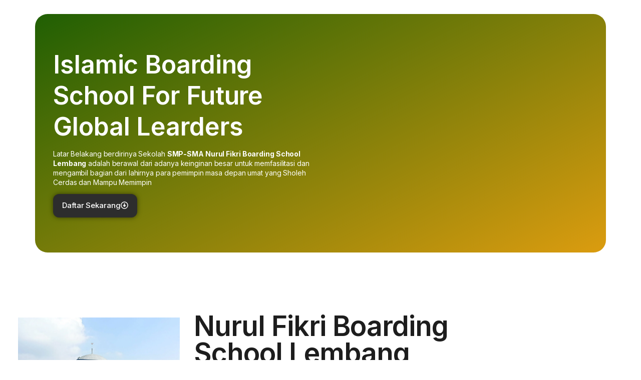

--- FILE ---
content_type: text/html; charset=UTF-8
request_url: https://psb.nfbslembang.sch.id/?i=21-192-1
body_size: 24933
content:
<!DOCTYPE html>
<html lang="en-US">
<head>
	<meta charset="UTF-8">
			<title>psb.nfbslembang.sch.id</title>
		<meta name="viewport" content="width=device-width, initial-scale=1" />
<meta name='robots' content='max-image-preview:large' />
	<style>img:is([sizes="auto" i], [sizes^="auto," i]) { contain-intrinsic-size: 3000px 1500px }</style>
	<title>psb.nfbslembang.sch.id</title>
<link rel="alternate" type="application/rss+xml" title="psb.nfbslembang.sch.id &raquo; Feed" href="https://psb.nfbslembang.sch.id/feed/" />
<link rel="alternate" type="application/rss+xml" title="psb.nfbslembang.sch.id &raquo; Comments Feed" href="https://psb.nfbslembang.sch.id/comments/feed/" />
<script>
window._wpemojiSettings = {"baseUrl":"https:\/\/s.w.org\/images\/core\/emoji\/15.0.3\/72x72\/","ext":".png","svgUrl":"https:\/\/s.w.org\/images\/core\/emoji\/15.0.3\/svg\/","svgExt":".svg","source":{"concatemoji":"https:\/\/psb.nfbslembang.sch.id\/wp-includes\/js\/wp-emoji-release.min.js?ver=6.7.4"}};
/*! This file is auto-generated */
!function(i,n){var o,s,e;function c(e){try{var t={supportTests:e,timestamp:(new Date).valueOf()};sessionStorage.setItem(o,JSON.stringify(t))}catch(e){}}function p(e,t,n){e.clearRect(0,0,e.canvas.width,e.canvas.height),e.fillText(t,0,0);var t=new Uint32Array(e.getImageData(0,0,e.canvas.width,e.canvas.height).data),r=(e.clearRect(0,0,e.canvas.width,e.canvas.height),e.fillText(n,0,0),new Uint32Array(e.getImageData(0,0,e.canvas.width,e.canvas.height).data));return t.every(function(e,t){return e===r[t]})}function u(e,t,n){switch(t){case"flag":return n(e,"\ud83c\udff3\ufe0f\u200d\u26a7\ufe0f","\ud83c\udff3\ufe0f\u200b\u26a7\ufe0f")?!1:!n(e,"\ud83c\uddfa\ud83c\uddf3","\ud83c\uddfa\u200b\ud83c\uddf3")&&!n(e,"\ud83c\udff4\udb40\udc67\udb40\udc62\udb40\udc65\udb40\udc6e\udb40\udc67\udb40\udc7f","\ud83c\udff4\u200b\udb40\udc67\u200b\udb40\udc62\u200b\udb40\udc65\u200b\udb40\udc6e\u200b\udb40\udc67\u200b\udb40\udc7f");case"emoji":return!n(e,"\ud83d\udc26\u200d\u2b1b","\ud83d\udc26\u200b\u2b1b")}return!1}function f(e,t,n){var r="undefined"!=typeof WorkerGlobalScope&&self instanceof WorkerGlobalScope?new OffscreenCanvas(300,150):i.createElement("canvas"),a=r.getContext("2d",{willReadFrequently:!0}),o=(a.textBaseline="top",a.font="600 32px Arial",{});return e.forEach(function(e){o[e]=t(a,e,n)}),o}function t(e){var t=i.createElement("script");t.src=e,t.defer=!0,i.head.appendChild(t)}"undefined"!=typeof Promise&&(o="wpEmojiSettingsSupports",s=["flag","emoji"],n.supports={everything:!0,everythingExceptFlag:!0},e=new Promise(function(e){i.addEventListener("DOMContentLoaded",e,{once:!0})}),new Promise(function(t){var n=function(){try{var e=JSON.parse(sessionStorage.getItem(o));if("object"==typeof e&&"number"==typeof e.timestamp&&(new Date).valueOf()<e.timestamp+604800&&"object"==typeof e.supportTests)return e.supportTests}catch(e){}return null}();if(!n){if("undefined"!=typeof Worker&&"undefined"!=typeof OffscreenCanvas&&"undefined"!=typeof URL&&URL.createObjectURL&&"undefined"!=typeof Blob)try{var e="postMessage("+f.toString()+"("+[JSON.stringify(s),u.toString(),p.toString()].join(",")+"));",r=new Blob([e],{type:"text/javascript"}),a=new Worker(URL.createObjectURL(r),{name:"wpTestEmojiSupports"});return void(a.onmessage=function(e){c(n=e.data),a.terminate(),t(n)})}catch(e){}c(n=f(s,u,p))}t(n)}).then(function(e){for(var t in e)n.supports[t]=e[t],n.supports.everything=n.supports.everything&&n.supports[t],"flag"!==t&&(n.supports.everythingExceptFlag=n.supports.everythingExceptFlag&&n.supports[t]);n.supports.everythingExceptFlag=n.supports.everythingExceptFlag&&!n.supports.flag,n.DOMReady=!1,n.readyCallback=function(){n.DOMReady=!0}}).then(function(){return e}).then(function(){var e;n.supports.everything||(n.readyCallback(),(e=n.source||{}).concatemoji?t(e.concatemoji):e.wpemoji&&e.twemoji&&(t(e.twemoji),t(e.wpemoji)))}))}((window,document),window._wpemojiSettings);
</script>
<link rel='stylesheet' id='hfe-widgets-style-css' href='https://psb.nfbslembang.sch.id/wp-content/plugins/header-footer-elementor/inc/widgets-css/frontend.css?ver=2.1.0' media='all' />
<style id='wp-emoji-styles-inline-css'>

	img.wp-smiley, img.emoji {
		display: inline !important;
		border: none !important;
		box-shadow: none !important;
		height: 1em !important;
		width: 1em !important;
		margin: 0 0.07em !important;
		vertical-align: -0.1em !important;
		background: none !important;
		padding: 0 !important;
	}
</style>
<style id='wp-block-library-inline-css'>
:root{--wp-admin-theme-color:#007cba;--wp-admin-theme-color--rgb:0,124,186;--wp-admin-theme-color-darker-10:#006ba1;--wp-admin-theme-color-darker-10--rgb:0,107,161;--wp-admin-theme-color-darker-20:#005a87;--wp-admin-theme-color-darker-20--rgb:0,90,135;--wp-admin-border-width-focus:2px;--wp-block-synced-color:#7a00df;--wp-block-synced-color--rgb:122,0,223;--wp-bound-block-color:var(--wp-block-synced-color)}@media (min-resolution:192dpi){:root{--wp-admin-border-width-focus:1.5px}}.wp-element-button{cursor:pointer}:root{--wp--preset--font-size--normal:16px;--wp--preset--font-size--huge:42px}:root .has-very-light-gray-background-color{background-color:#eee}:root .has-very-dark-gray-background-color{background-color:#313131}:root .has-very-light-gray-color{color:#eee}:root .has-very-dark-gray-color{color:#313131}:root .has-vivid-green-cyan-to-vivid-cyan-blue-gradient-background{background:linear-gradient(135deg,#00d084,#0693e3)}:root .has-purple-crush-gradient-background{background:linear-gradient(135deg,#34e2e4,#4721fb 50%,#ab1dfe)}:root .has-hazy-dawn-gradient-background{background:linear-gradient(135deg,#faaca8,#dad0ec)}:root .has-subdued-olive-gradient-background{background:linear-gradient(135deg,#fafae1,#67a671)}:root .has-atomic-cream-gradient-background{background:linear-gradient(135deg,#fdd79a,#004a59)}:root .has-nightshade-gradient-background{background:linear-gradient(135deg,#330968,#31cdcf)}:root .has-midnight-gradient-background{background:linear-gradient(135deg,#020381,#2874fc)}.has-regular-font-size{font-size:1em}.has-larger-font-size{font-size:2.625em}.has-normal-font-size{font-size:var(--wp--preset--font-size--normal)}.has-huge-font-size{font-size:var(--wp--preset--font-size--huge)}.has-text-align-center{text-align:center}.has-text-align-left{text-align:left}.has-text-align-right{text-align:right}#end-resizable-editor-section{display:none}.aligncenter{clear:both}.items-justified-left{justify-content:flex-start}.items-justified-center{justify-content:center}.items-justified-right{justify-content:flex-end}.items-justified-space-between{justify-content:space-between}.screen-reader-text{border:0;clip:rect(1px,1px,1px,1px);clip-path:inset(50%);height:1px;margin:-1px;overflow:hidden;padding:0;position:absolute;width:1px;word-wrap:normal!important}.screen-reader-text:focus{background-color:#ddd;clip:auto!important;clip-path:none;color:#444;display:block;font-size:1em;height:auto;left:5px;line-height:normal;padding:15px 23px 14px;text-decoration:none;top:5px;width:auto;z-index:100000}html :where(.has-border-color){border-style:solid}html :where([style*=border-top-color]){border-top-style:solid}html :where([style*=border-right-color]){border-right-style:solid}html :where([style*=border-bottom-color]){border-bottom-style:solid}html :where([style*=border-left-color]){border-left-style:solid}html :where([style*=border-width]){border-style:solid}html :where([style*=border-top-width]){border-top-style:solid}html :where([style*=border-right-width]){border-right-style:solid}html :where([style*=border-bottom-width]){border-bottom-style:solid}html :where([style*=border-left-width]){border-left-style:solid}html :where(img[class*=wp-image-]){height:auto;max-width:100%}:where(figure){margin:0 0 1em}html :where(.is-position-sticky){--wp-admin--admin-bar--position-offset:var(--wp-admin--admin-bar--height,0px)}@media screen and (max-width:600px){html :where(.is-position-sticky){--wp-admin--admin-bar--position-offset:0px}}
</style>
<style id='global-styles-inline-css'>
:root{--wp--preset--aspect-ratio--square: 1;--wp--preset--aspect-ratio--4-3: 4/3;--wp--preset--aspect-ratio--3-4: 3/4;--wp--preset--aspect-ratio--3-2: 3/2;--wp--preset--aspect-ratio--2-3: 2/3;--wp--preset--aspect-ratio--16-9: 16/9;--wp--preset--aspect-ratio--9-16: 9/16;--wp--preset--color--black: #000000;--wp--preset--color--cyan-bluish-gray: #abb8c3;--wp--preset--color--white: #ffffff;--wp--preset--color--pale-pink: #f78da7;--wp--preset--color--vivid-red: #cf2e2e;--wp--preset--color--luminous-vivid-orange: #ff6900;--wp--preset--color--luminous-vivid-amber: #fcb900;--wp--preset--color--light-green-cyan: #7bdcb5;--wp--preset--color--vivid-green-cyan: #00d084;--wp--preset--color--pale-cyan-blue: #8ed1fc;--wp--preset--color--vivid-cyan-blue: #0693e3;--wp--preset--color--vivid-purple: #9b51e0;--wp--preset--color--base: #FFFFFF;--wp--preset--color--contrast: #111111;--wp--preset--color--accent-1: #FFEE58;--wp--preset--color--accent-2: #F6CFF4;--wp--preset--color--accent-3: #503AA8;--wp--preset--color--accent-4: #686868;--wp--preset--color--accent-5: #FBFAF3;--wp--preset--color--accent-6: color-mix(in srgb, currentColor 20%, transparent);--wp--preset--gradient--vivid-cyan-blue-to-vivid-purple: linear-gradient(135deg,rgba(6,147,227,1) 0%,rgb(155,81,224) 100%);--wp--preset--gradient--light-green-cyan-to-vivid-green-cyan: linear-gradient(135deg,rgb(122,220,180) 0%,rgb(0,208,130) 100%);--wp--preset--gradient--luminous-vivid-amber-to-luminous-vivid-orange: linear-gradient(135deg,rgba(252,185,0,1) 0%,rgba(255,105,0,1) 100%);--wp--preset--gradient--luminous-vivid-orange-to-vivid-red: linear-gradient(135deg,rgba(255,105,0,1) 0%,rgb(207,46,46) 100%);--wp--preset--gradient--very-light-gray-to-cyan-bluish-gray: linear-gradient(135deg,rgb(238,238,238) 0%,rgb(169,184,195) 100%);--wp--preset--gradient--cool-to-warm-spectrum: linear-gradient(135deg,rgb(74,234,220) 0%,rgb(151,120,209) 20%,rgb(207,42,186) 40%,rgb(238,44,130) 60%,rgb(251,105,98) 80%,rgb(254,248,76) 100%);--wp--preset--gradient--blush-light-purple: linear-gradient(135deg,rgb(255,206,236) 0%,rgb(152,150,240) 100%);--wp--preset--gradient--blush-bordeaux: linear-gradient(135deg,rgb(254,205,165) 0%,rgb(254,45,45) 50%,rgb(107,0,62) 100%);--wp--preset--gradient--luminous-dusk: linear-gradient(135deg,rgb(255,203,112) 0%,rgb(199,81,192) 50%,rgb(65,88,208) 100%);--wp--preset--gradient--pale-ocean: linear-gradient(135deg,rgb(255,245,203) 0%,rgb(182,227,212) 50%,rgb(51,167,181) 100%);--wp--preset--gradient--electric-grass: linear-gradient(135deg,rgb(202,248,128) 0%,rgb(113,206,126) 100%);--wp--preset--gradient--midnight: linear-gradient(135deg,rgb(2,3,129) 0%,rgb(40,116,252) 100%);--wp--preset--font-size--small: 0.875rem;--wp--preset--font-size--medium: clamp(1rem, 1rem + ((1vw - 0.2rem) * 0.196), 1.125rem);--wp--preset--font-size--large: clamp(1.125rem, 1.125rem + ((1vw - 0.2rem) * 0.392), 1.375rem);--wp--preset--font-size--x-large: clamp(1.75rem, 1.75rem + ((1vw - 0.2rem) * 0.392), 2rem);--wp--preset--font-size--xx-large: clamp(2.15rem, 2.15rem + ((1vw - 0.2rem) * 1.333), 3rem);--wp--preset--font-family--manrope: Manrope, sans-serif;--wp--preset--font-family--fira-code: "Fira Code", monospace;--wp--preset--spacing--20: 10px;--wp--preset--spacing--30: 20px;--wp--preset--spacing--40: 30px;--wp--preset--spacing--50: clamp(30px, 5vw, 50px);--wp--preset--spacing--60: clamp(30px, 7vw, 70px);--wp--preset--spacing--70: clamp(50px, 7vw, 90px);--wp--preset--spacing--80: clamp(70px, 10vw, 140px);--wp--preset--shadow--natural: 6px 6px 9px rgba(0, 0, 0, 0.2);--wp--preset--shadow--deep: 12px 12px 50px rgba(0, 0, 0, 0.4);--wp--preset--shadow--sharp: 6px 6px 0px rgba(0, 0, 0, 0.2);--wp--preset--shadow--outlined: 6px 6px 0px -3px rgba(255, 255, 255, 1), 6px 6px rgba(0, 0, 0, 1);--wp--preset--shadow--crisp: 6px 6px 0px rgba(0, 0, 0, 1);}:root { --wp--style--global--content-size: 645px;--wp--style--global--wide-size: 1340px; }:where(body) { margin: 0; }.wp-site-blocks { padding-top: var(--wp--style--root--padding-top); padding-bottom: var(--wp--style--root--padding-bottom); }.has-global-padding { padding-right: var(--wp--style--root--padding-right); padding-left: var(--wp--style--root--padding-left); }.has-global-padding > .alignfull { margin-right: calc(var(--wp--style--root--padding-right) * -1); margin-left: calc(var(--wp--style--root--padding-left) * -1); }.has-global-padding :where(:not(.alignfull.is-layout-flow) > .has-global-padding:not(.wp-block-block, .alignfull)) { padding-right: 0; padding-left: 0; }.has-global-padding :where(:not(.alignfull.is-layout-flow) > .has-global-padding:not(.wp-block-block, .alignfull)) > .alignfull { margin-left: 0; margin-right: 0; }.wp-site-blocks > .alignleft { float: left; margin-right: 2em; }.wp-site-blocks > .alignright { float: right; margin-left: 2em; }.wp-site-blocks > .aligncenter { justify-content: center; margin-left: auto; margin-right: auto; }:where(.wp-site-blocks) > * { margin-block-start: 1.2rem; margin-block-end: 0; }:where(.wp-site-blocks) > :first-child { margin-block-start: 0; }:where(.wp-site-blocks) > :last-child { margin-block-end: 0; }:root { --wp--style--block-gap: 1.2rem; }:root :where(.is-layout-flow) > :first-child{margin-block-start: 0;}:root :where(.is-layout-flow) > :last-child{margin-block-end: 0;}:root :where(.is-layout-flow) > *{margin-block-start: 1.2rem;margin-block-end: 0;}:root :where(.is-layout-constrained) > :first-child{margin-block-start: 0;}:root :where(.is-layout-constrained) > :last-child{margin-block-end: 0;}:root :where(.is-layout-constrained) > *{margin-block-start: 1.2rem;margin-block-end: 0;}:root :where(.is-layout-flex){gap: 1.2rem;}:root :where(.is-layout-grid){gap: 1.2rem;}.is-layout-flow > .alignleft{float: left;margin-inline-start: 0;margin-inline-end: 2em;}.is-layout-flow > .alignright{float: right;margin-inline-start: 2em;margin-inline-end: 0;}.is-layout-flow > .aligncenter{margin-left: auto !important;margin-right: auto !important;}.is-layout-constrained > .alignleft{float: left;margin-inline-start: 0;margin-inline-end: 2em;}.is-layout-constrained > .alignright{float: right;margin-inline-start: 2em;margin-inline-end: 0;}.is-layout-constrained > .aligncenter{margin-left: auto !important;margin-right: auto !important;}.is-layout-constrained > :where(:not(.alignleft):not(.alignright):not(.alignfull)){max-width: var(--wp--style--global--content-size);margin-left: auto !important;margin-right: auto !important;}.is-layout-constrained > .alignwide{max-width: var(--wp--style--global--wide-size);}body .is-layout-flex{display: flex;}.is-layout-flex{flex-wrap: wrap;align-items: center;}.is-layout-flex > :is(*, div){margin: 0;}body .is-layout-grid{display: grid;}.is-layout-grid > :is(*, div){margin: 0;}body{background-color: var(--wp--preset--color--base);color: var(--wp--preset--color--contrast);font-family: var(--wp--preset--font-family--manrope);font-size: var(--wp--preset--font-size--large);font-weight: 300;letter-spacing: -0.1px;line-height: 1.4;--wp--style--root--padding-top: 0px;--wp--style--root--padding-right: var(--wp--preset--spacing--50);--wp--style--root--padding-bottom: 0px;--wp--style--root--padding-left: var(--wp--preset--spacing--50);}a:where(:not(.wp-element-button)){color: currentColor;text-decoration: underline;}:root :where(a:where(:not(.wp-element-button)):hover){text-decoration: none;}h1, h2, h3, h4, h5, h6{font-weight: 400;letter-spacing: -0.1px;line-height: 1.125;}h1{font-size: var(--wp--preset--font-size--xx-large);}h2{font-size: var(--wp--preset--font-size--x-large);}h3{font-size: var(--wp--preset--font-size--large);}h4{font-size: var(--wp--preset--font-size--medium);}h5{font-size: var(--wp--preset--font-size--small);letter-spacing: 0.5px;}h6{font-size: var(--wp--preset--font-size--small);font-weight: 700;letter-spacing: 1.4px;text-transform: uppercase;}:root :where(.wp-element-button, .wp-block-button__link){background-color: var(--wp--preset--color--contrast);border-width: 0;color: var(--wp--preset--color--base);font-family: inherit;font-size: var(--wp--preset--font-size--medium);line-height: inherit;padding-top: 1rem;padding-right: 2.25rem;padding-bottom: 1rem;padding-left: 2.25rem;text-decoration: none;}:root :where(.wp-element-button:hover, .wp-block-button__link:hover){background-color: color-mix(in srgb, var(--wp--preset--color--contrast) 85%, transparent);border-color: transparent;color: var(--wp--preset--color--base);}:root :where(.wp-element-button:focus, .wp-block-button__link:focus){outline-color: var(--wp--preset--color--accent-4);outline-offset: 2px;}:root :where(.wp-element-caption, .wp-block-audio figcaption, .wp-block-embed figcaption, .wp-block-gallery figcaption, .wp-block-image figcaption, .wp-block-table figcaption, .wp-block-video figcaption){font-size: var(--wp--preset--font-size--small);line-height: 1.4;}.has-black-color{color: var(--wp--preset--color--black) !important;}.has-cyan-bluish-gray-color{color: var(--wp--preset--color--cyan-bluish-gray) !important;}.has-white-color{color: var(--wp--preset--color--white) !important;}.has-pale-pink-color{color: var(--wp--preset--color--pale-pink) !important;}.has-vivid-red-color{color: var(--wp--preset--color--vivid-red) !important;}.has-luminous-vivid-orange-color{color: var(--wp--preset--color--luminous-vivid-orange) !important;}.has-luminous-vivid-amber-color{color: var(--wp--preset--color--luminous-vivid-amber) !important;}.has-light-green-cyan-color{color: var(--wp--preset--color--light-green-cyan) !important;}.has-vivid-green-cyan-color{color: var(--wp--preset--color--vivid-green-cyan) !important;}.has-pale-cyan-blue-color{color: var(--wp--preset--color--pale-cyan-blue) !important;}.has-vivid-cyan-blue-color{color: var(--wp--preset--color--vivid-cyan-blue) !important;}.has-vivid-purple-color{color: var(--wp--preset--color--vivid-purple) !important;}.has-base-color{color: var(--wp--preset--color--base) !important;}.has-contrast-color{color: var(--wp--preset--color--contrast) !important;}.has-accent-1-color{color: var(--wp--preset--color--accent-1) !important;}.has-accent-2-color{color: var(--wp--preset--color--accent-2) !important;}.has-accent-3-color{color: var(--wp--preset--color--accent-3) !important;}.has-accent-4-color{color: var(--wp--preset--color--accent-4) !important;}.has-accent-5-color{color: var(--wp--preset--color--accent-5) !important;}.has-accent-6-color{color: var(--wp--preset--color--accent-6) !important;}.has-black-background-color{background-color: var(--wp--preset--color--black) !important;}.has-cyan-bluish-gray-background-color{background-color: var(--wp--preset--color--cyan-bluish-gray) !important;}.has-white-background-color{background-color: var(--wp--preset--color--white) !important;}.has-pale-pink-background-color{background-color: var(--wp--preset--color--pale-pink) !important;}.has-vivid-red-background-color{background-color: var(--wp--preset--color--vivid-red) !important;}.has-luminous-vivid-orange-background-color{background-color: var(--wp--preset--color--luminous-vivid-orange) !important;}.has-luminous-vivid-amber-background-color{background-color: var(--wp--preset--color--luminous-vivid-amber) !important;}.has-light-green-cyan-background-color{background-color: var(--wp--preset--color--light-green-cyan) !important;}.has-vivid-green-cyan-background-color{background-color: var(--wp--preset--color--vivid-green-cyan) !important;}.has-pale-cyan-blue-background-color{background-color: var(--wp--preset--color--pale-cyan-blue) !important;}.has-vivid-cyan-blue-background-color{background-color: var(--wp--preset--color--vivid-cyan-blue) !important;}.has-vivid-purple-background-color{background-color: var(--wp--preset--color--vivid-purple) !important;}.has-base-background-color{background-color: var(--wp--preset--color--base) !important;}.has-contrast-background-color{background-color: var(--wp--preset--color--contrast) !important;}.has-accent-1-background-color{background-color: var(--wp--preset--color--accent-1) !important;}.has-accent-2-background-color{background-color: var(--wp--preset--color--accent-2) !important;}.has-accent-3-background-color{background-color: var(--wp--preset--color--accent-3) !important;}.has-accent-4-background-color{background-color: var(--wp--preset--color--accent-4) !important;}.has-accent-5-background-color{background-color: var(--wp--preset--color--accent-5) !important;}.has-accent-6-background-color{background-color: var(--wp--preset--color--accent-6) !important;}.has-black-border-color{border-color: var(--wp--preset--color--black) !important;}.has-cyan-bluish-gray-border-color{border-color: var(--wp--preset--color--cyan-bluish-gray) !important;}.has-white-border-color{border-color: var(--wp--preset--color--white) !important;}.has-pale-pink-border-color{border-color: var(--wp--preset--color--pale-pink) !important;}.has-vivid-red-border-color{border-color: var(--wp--preset--color--vivid-red) !important;}.has-luminous-vivid-orange-border-color{border-color: var(--wp--preset--color--luminous-vivid-orange) !important;}.has-luminous-vivid-amber-border-color{border-color: var(--wp--preset--color--luminous-vivid-amber) !important;}.has-light-green-cyan-border-color{border-color: var(--wp--preset--color--light-green-cyan) !important;}.has-vivid-green-cyan-border-color{border-color: var(--wp--preset--color--vivid-green-cyan) !important;}.has-pale-cyan-blue-border-color{border-color: var(--wp--preset--color--pale-cyan-blue) !important;}.has-vivid-cyan-blue-border-color{border-color: var(--wp--preset--color--vivid-cyan-blue) !important;}.has-vivid-purple-border-color{border-color: var(--wp--preset--color--vivid-purple) !important;}.has-base-border-color{border-color: var(--wp--preset--color--base) !important;}.has-contrast-border-color{border-color: var(--wp--preset--color--contrast) !important;}.has-accent-1-border-color{border-color: var(--wp--preset--color--accent-1) !important;}.has-accent-2-border-color{border-color: var(--wp--preset--color--accent-2) !important;}.has-accent-3-border-color{border-color: var(--wp--preset--color--accent-3) !important;}.has-accent-4-border-color{border-color: var(--wp--preset--color--accent-4) !important;}.has-accent-5-border-color{border-color: var(--wp--preset--color--accent-5) !important;}.has-accent-6-border-color{border-color: var(--wp--preset--color--accent-6) !important;}.has-vivid-cyan-blue-to-vivid-purple-gradient-background{background: var(--wp--preset--gradient--vivid-cyan-blue-to-vivid-purple) !important;}.has-light-green-cyan-to-vivid-green-cyan-gradient-background{background: var(--wp--preset--gradient--light-green-cyan-to-vivid-green-cyan) !important;}.has-luminous-vivid-amber-to-luminous-vivid-orange-gradient-background{background: var(--wp--preset--gradient--luminous-vivid-amber-to-luminous-vivid-orange) !important;}.has-luminous-vivid-orange-to-vivid-red-gradient-background{background: var(--wp--preset--gradient--luminous-vivid-orange-to-vivid-red) !important;}.has-very-light-gray-to-cyan-bluish-gray-gradient-background{background: var(--wp--preset--gradient--very-light-gray-to-cyan-bluish-gray) !important;}.has-cool-to-warm-spectrum-gradient-background{background: var(--wp--preset--gradient--cool-to-warm-spectrum) !important;}.has-blush-light-purple-gradient-background{background: var(--wp--preset--gradient--blush-light-purple) !important;}.has-blush-bordeaux-gradient-background{background: var(--wp--preset--gradient--blush-bordeaux) !important;}.has-luminous-dusk-gradient-background{background: var(--wp--preset--gradient--luminous-dusk) !important;}.has-pale-ocean-gradient-background{background: var(--wp--preset--gradient--pale-ocean) !important;}.has-electric-grass-gradient-background{background: var(--wp--preset--gradient--electric-grass) !important;}.has-midnight-gradient-background{background: var(--wp--preset--gradient--midnight) !important;}.has-small-font-size{font-size: var(--wp--preset--font-size--small) !important;}.has-medium-font-size{font-size: var(--wp--preset--font-size--medium) !important;}.has-large-font-size{font-size: var(--wp--preset--font-size--large) !important;}.has-x-large-font-size{font-size: var(--wp--preset--font-size--x-large) !important;}.has-xx-large-font-size{font-size: var(--wp--preset--font-size--xx-large) !important;}.has-manrope-font-family{font-family: var(--wp--preset--font-family--manrope) !important;}.has-fira-code-font-family{font-family: var(--wp--preset--font-family--fira-code) !important;}
</style>
<style id='wp-block-template-skip-link-inline-css'>

		.skip-link.screen-reader-text {
			border: 0;
			clip: rect(1px,1px,1px,1px);
			clip-path: inset(50%);
			height: 1px;
			margin: -1px;
			overflow: hidden;
			padding: 0;
			position: absolute !important;
			width: 1px;
			word-wrap: normal !important;
		}

		.skip-link.screen-reader-text:focus {
			background-color: #eee;
			clip: auto !important;
			clip-path: none;
			color: #444;
			display: block;
			font-size: 1em;
			height: auto;
			left: 5px;
			line-height: normal;
			padding: 15px 23px 14px;
			text-decoration: none;
			top: 5px;
			width: auto;
			z-index: 100000;
		}
</style>
<link rel='stylesheet' id='hfe-style-css' href='https://psb.nfbslembang.sch.id/wp-content/plugins/header-footer-elementor/assets/css/header-footer-elementor.css?ver=2.1.0' media='all' />
<link rel='stylesheet' id='elementor-frontend-css' href='https://psb.nfbslembang.sch.id/wp-content/plugins/elementor/assets/css/frontend.min.css?ver=3.27.2' media='all' />
<link rel='stylesheet' id='elementor-post-6-css' href='https://psb.nfbslembang.sch.id/wp-content/uploads/elementor/css/post-6.css?ver=1762418439' media='all' />
<link rel='stylesheet' id='widget-heading-css' href='https://psb.nfbslembang.sch.id/wp-content/plugins/elementor/assets/css/widget-heading.min.css?ver=3.27.2' media='all' />
<link rel='stylesheet' id='widget-text-editor-css' href='https://psb.nfbslembang.sch.id/wp-content/plugins/elementor/assets/css/widget-text-editor.min.css?ver=3.27.2' media='all' />
<link rel='stylesheet' id='widget-video-css' href='https://psb.nfbslembang.sch.id/wp-content/plugins/elementor/assets/css/widget-video.min.css?ver=3.27.2' media='all' />
<link rel='stylesheet' id='widget-image-css' href='https://psb.nfbslembang.sch.id/wp-content/plugins/elementor/assets/css/widget-image.min.css?ver=3.27.2' media='all' />
<link rel='stylesheet' id='widget-icon-list-css' href='https://psb.nfbslembang.sch.id/wp-content/plugins/elementor/assets/css/widget-icon-list.min.css?ver=3.27.2' media='all' />
<link rel='stylesheet' id='e-animation-fadeInUp-css' href='https://psb.nfbslembang.sch.id/wp-content/plugins/elementor/assets/lib/animations/styles/fadeInUp.min.css?ver=3.27.2' media='all' />
<link rel='stylesheet' id='swiper-css' href='https://psb.nfbslembang.sch.id/wp-content/plugins/elementor/assets/lib/swiper/v8/css/swiper.min.css?ver=8.4.5' media='all' />
<link rel='stylesheet' id='e-swiper-css' href='https://psb.nfbslembang.sch.id/wp-content/plugins/elementor/assets/css/conditionals/e-swiper.min.css?ver=3.27.2' media='all' />
<link rel='stylesheet' id='widget-slides-css' href='https://psb.nfbslembang.sch.id/wp-content/plugins/elementor-pro/assets/css/widget-slides.min.css?ver=3.27.0' media='all' />
<link rel='stylesheet' id='widget-social-icons-css' href='https://psb.nfbslembang.sch.id/wp-content/plugins/elementor/assets/css/widget-social-icons.min.css?ver=3.27.2' media='all' />
<link rel='stylesheet' id='e-apple-webkit-css' href='https://psb.nfbslembang.sch.id/wp-content/plugins/elementor/assets/css/conditionals/apple-webkit.min.css?ver=3.27.2' media='all' />
<link rel='stylesheet' id='widget-google_maps-css' href='https://psb.nfbslembang.sch.id/wp-content/plugins/elementor/assets/css/widget-google_maps.min.css?ver=3.27.2' media='all' />
<link rel='stylesheet' id='elementor-post-11-css' href='https://psb.nfbslembang.sch.id/wp-content/uploads/elementor/css/post-11.css?ver=1762419619' media='all' />
<link rel='stylesheet' id='twentytwentyfive-style-css' href='https://psb.nfbslembang.sch.id/wp-content/themes/twentytwentyfive/style.css?ver=1.0' media='all' />
<link rel='stylesheet' id='hfe-elementor-icons-css' href='https://psb.nfbslembang.sch.id/wp-content/plugins/elementor/assets/lib/eicons/css/elementor-icons.min.css?ver=5.34.0' media='all' />
<link rel='stylesheet' id='hfe-icons-list-css' href='https://psb.nfbslembang.sch.id/wp-content/plugins/elementor/assets/css/widget-icon-list.min.css?ver=3.24.3' media='all' />
<link rel='stylesheet' id='hfe-social-icons-css' href='https://psb.nfbslembang.sch.id/wp-content/plugins/elementor/assets/css/widget-social-icons.min.css?ver=3.24.0' media='all' />
<link rel='stylesheet' id='hfe-social-share-icons-brands-css' href='https://psb.nfbslembang.sch.id/wp-content/plugins/elementor/assets/lib/font-awesome/css/brands.css?ver=5.15.3' media='all' />
<link rel='stylesheet' id='hfe-social-share-icons-fontawesome-css' href='https://psb.nfbslembang.sch.id/wp-content/plugins/elementor/assets/lib/font-awesome/css/fontawesome.css?ver=5.15.3' media='all' />
<link rel='stylesheet' id='hfe-nav-menu-icons-css' href='https://psb.nfbslembang.sch.id/wp-content/plugins/elementor/assets/lib/font-awesome/css/solid.css?ver=5.15.3' media='all' />
<link rel='stylesheet' id='hfe-widget-blockquote-css' href='https://psb.nfbslembang.sch.id/wp-content/plugins/elementor-pro/assets/css/widget-blockquote.min.css?ver=3.25.0' media='all' />
<link rel='stylesheet' id='hfe-mega-menu-css' href='https://psb.nfbslembang.sch.id/wp-content/plugins/elementor-pro/assets/css/widget-mega-menu.min.css?ver=3.26.2' media='all' />
<link rel='stylesheet' id='hfe-nav-menu-widget-css' href='https://psb.nfbslembang.sch.id/wp-content/plugins/elementor-pro/assets/css/widget-nav-menu.min.css?ver=3.26.0' media='all' />
<link rel='stylesheet' id='google-fonts-1-css' href='https://fonts.googleapis.com/css?family=Roboto%3A100%2C100italic%2C200%2C200italic%2C300%2C300italic%2C400%2C400italic%2C500%2C500italic%2C600%2C600italic%2C700%2C700italic%2C800%2C800italic%2C900%2C900italic%7CRoboto+Slab%3A100%2C100italic%2C200%2C200italic%2C300%2C300italic%2C400%2C400italic%2C500%2C500italic%2C600%2C600italic%2C700%2C700italic%2C800%2C800italic%2C900%2C900italic%7CInter%3A100%2C100italic%2C200%2C200italic%2C300%2C300italic%2C400%2C400italic%2C500%2C500italic%2C600%2C600italic%2C700%2C700italic%2C800%2C800italic%2C900%2C900italic&#038;display=swap&#038;ver=6.7.4' media='all' />
<link rel="preconnect" href="https://fonts.gstatic.com/" crossorigin><script src="https://psb.nfbslembang.sch.id/wp-includes/js/jquery/jquery.min.js?ver=3.7.1" id="jquery-core-js"></script>
<script src="https://psb.nfbslembang.sch.id/wp-includes/js/jquery/jquery-migrate.min.js?ver=3.4.1" id="jquery-migrate-js"></script>
<script id="jquery-js-after">
!function($){"use strict";$(document).ready(function(){$(this).scrollTop()>100&&$(".hfe-scroll-to-top-wrap").removeClass("hfe-scroll-to-top-hide"),$(window).scroll(function(){$(this).scrollTop()<100?$(".hfe-scroll-to-top-wrap").fadeOut(300):$(".hfe-scroll-to-top-wrap").fadeIn(300)}),$(".hfe-scroll-to-top-wrap").on("click",function(){$("html, body").animate({scrollTop:0},300);return!1})})}(jQuery);
</script>
<link rel="https://api.w.org/" href="https://psb.nfbslembang.sch.id/wp-json/" /><link rel="alternate" title="JSON" type="application/json" href="https://psb.nfbslembang.sch.id/wp-json/wp/v2/pages/11" /><link rel="EditURI" type="application/rsd+xml" title="RSD" href="https://psb.nfbslembang.sch.id/xmlrpc.php?rsd" />
<meta name="generator" content="WordPress 6.7.4" />
<link rel="canonical" href="https://psb.nfbslembang.sch.id/" />
<link rel='shortlink' href='https://psb.nfbslembang.sch.id/' />
<link rel="alternate" title="oEmbed (JSON)" type="application/json+oembed" href="https://psb.nfbslembang.sch.id/wp-json/oembed/1.0/embed?url=https%3A%2F%2Fpsb.nfbslembang.sch.id%2F" />
<link rel="alternate" title="oEmbed (XML)" type="text/xml+oembed" href="https://psb.nfbslembang.sch.id/wp-json/oembed/1.0/embed?url=https%3A%2F%2Fpsb.nfbslembang.sch.id%2F&#038;format=xml" />
<meta name="generator" content="Elementor 3.27.2; features: e_font_icon_svg, additional_custom_breakpoints, e_element_cache; settings: css_print_method-external, google_font-enabled, font_display-swap">
			<style>
				.e-con.e-parent:nth-of-type(n+4):not(.e-lazyloaded):not(.e-no-lazyload),
				.e-con.e-parent:nth-of-type(n+4):not(.e-lazyloaded):not(.e-no-lazyload) * {
					background-image: none !important;
				}
				@media screen and (max-height: 1024px) {
					.e-con.e-parent:nth-of-type(n+3):not(.e-lazyloaded):not(.e-no-lazyload),
					.e-con.e-parent:nth-of-type(n+3):not(.e-lazyloaded):not(.e-no-lazyload) * {
						background-image: none !important;
					}
				}
				@media screen and (max-height: 640px) {
					.e-con.e-parent:nth-of-type(n+2):not(.e-lazyloaded):not(.e-no-lazyload),
					.e-con.e-parent:nth-of-type(n+2):not(.e-lazyloaded):not(.e-no-lazyload) * {
						background-image: none !important;
					}
				}
			</style>
			<style class='wp-fonts-local'>
@font-face{font-family:Manrope;font-style:normal;font-weight:200 800;font-display:fallback;src:url('https://psb.nfbslembang.sch.id/wp-content/themes/twentytwentyfive/assets/fonts/manrope/Manrope-VariableFont_wght.woff2') format('woff2');}
@font-face{font-family:"Fira Code";font-style:normal;font-weight:300 700;font-display:fallback;src:url('https://psb.nfbslembang.sch.id/wp-content/themes/twentytwentyfive/assets/fonts/fira-code/FiraCode-VariableFont_wght.woff2') format('woff2');}
</style>
	<meta name="viewport" content="width=device-width, initial-scale=1.0, viewport-fit=cover" /></head>
<body class="home page-template-default page page-id-11 wp-embed-responsive ehf-template-twentytwentyfive ehf-stylesheet-twentytwentyfive elementor-default elementor-template-canvas elementor-kit-6 elementor-page elementor-page-11">
			<div data-elementor-type="wp-page" data-elementor-id="11" class="elementor elementor-11" data-elementor-post-type="page">
				<div class="elementor-element elementor-element-1417786 e-flex e-con-boxed e-con e-parent" data-id="1417786" data-element_type="container" data-settings="{&quot;background_background&quot;:&quot;gradient&quot;}">
					<div class="e-con-inner">
		<div class="elementor-element elementor-element-ffde0ac e-con-full e-flex e-con e-child" data-id="ffde0ac" data-element_type="container" data-settings="{&quot;background_background&quot;:&quot;gradient&quot;}">
		<div class="elementor-element elementor-element-fa6fdeb e-con-full e-flex e-con e-child" data-id="fa6fdeb" data-element_type="container" data-settings="{&quot;background_background&quot;:&quot;gradient&quot;}">
				<div class="elementor-element elementor-element-5f81b14 elementor-widget elementor-widget-heading" data-id="5f81b14" data-element_type="widget" data-widget_type="heading.default">
				<div class="elementor-widget-container">
					<h2 class="elementor-heading-title elementor-size-default">Islamic Boarding School For Future Global Learders</h2>				</div>
				</div>
				<div class="elementor-element elementor-element-8de09cb elementor-widget elementor-widget-text-editor" data-id="8de09cb" data-element_type="widget" data-widget_type="text-editor.default">
				<div class="elementor-widget-container">
									<p>Latar Belakang berdirinya Sekolah <strong>SMP-SMA Nurul Fikri Boarding School Lembang</strong> adalah berawal dari adanya keinginan besar untuk memfasilitasi dan mengambil bagian dari lahirnya para pemimpin masa depan umat yang Sholeh Cerdas dan Mampu Memimpin</p>								</div>
				</div>
				<div class="elementor-element elementor-element-74815fe elementor-align-left elementor-widget elementor-widget-button" data-id="74815fe" data-element_type="widget" data-widget_type="button.default">
				<div class="elementor-widget-container">
									<div class="elementor-button-wrapper">
					<a class="elementor-button elementor-button-link elementor-size-sm" href="#">
						<span class="elementor-button-content-wrapper">
						<span class="elementor-button-icon">
				<svg aria-hidden="true" class="e-font-icon-svg e-far-arrow-alt-circle-down" viewBox="0 0 512 512" xmlns="http://www.w3.org/2000/svg"><path d="M256 8C119 8 8 119 8 256s111 248 248 248 248-111 248-248S393 8 256 8zm0 448c-110.5 0-200-89.5-200-200S145.5 56 256 56s200 89.5 200 200-89.5 200-200 200zm-32-316v116h-67c-10.7 0-16 12.9-8.5 20.5l99 99c4.7 4.7 12.3 4.7 17 0l99-99c7.6-7.6 2.2-20.5-8.5-20.5h-67V140c0-6.6-5.4-12-12-12h-40c-6.6 0-12 5.4-12 12z"></path></svg>			</span>
									<span class="elementor-button-text">Daftar Sekarang</span>
					</span>
					</a>
				</div>
								</div>
				</div>
				</div>
		<div class="elementor-element elementor-element-8591c8d e-con-full e-flex e-con e-child" data-id="8591c8d" data-element_type="container">
				<div class="elementor-element elementor-element-a3fa382 elementor-widget elementor-widget-video" data-id="a3fa382" data-element_type="widget" data-settings="{&quot;youtube_url&quot;:&quot;https:\/\/www.youtube.com\/watch?v=gofo0K8YLrM&amp;t=23s&quot;,&quot;video_type&quot;:&quot;youtube&quot;,&quot;controls&quot;:&quot;yes&quot;}" data-widget_type="video.default">
				<div class="elementor-widget-container">
							<div class="elementor-wrapper elementor-open-inline">
			<div class="elementor-video"></div>		</div>
						</div>
				</div>
				</div>
				</div>
					</div>
				</div>
		<div class="elementor-element elementor-element-20bbe2c e-con-full e-flex e-con e-parent" data-id="20bbe2c" data-element_type="container">
		<div class="elementor-element elementor-element-99f776f e-con-full e-flex e-con e-child" data-id="99f776f" data-element_type="container" data-settings="{&quot;background_background&quot;:&quot;gradient&quot;}">
				<div class="elementor-element elementor-element-963f9d2 elementor-widget elementor-widget-image" data-id="963f9d2" data-element_type="widget" data-widget_type="image.default">
				<div class="elementor-widget-container">
															<img fetchpriority="high" decoding="async" width="1024" height="660" src="https://psb.nfbslembang.sch.id/wp-content/uploads/2025/02/UTAMA-MASJID2K-1024x660.jpg" class="attachment-large size-large wp-image-31" alt="" srcset="https://psb.nfbslembang.sch.id/wp-content/uploads/2025/02/UTAMA-MASJID2K-1024x660.jpg 1024w, https://psb.nfbslembang.sch.id/wp-content/uploads/2025/02/UTAMA-MASJID2K-300x193.jpg 300w, https://psb.nfbslembang.sch.id/wp-content/uploads/2025/02/UTAMA-MASJID2K-768x495.jpg 768w, https://psb.nfbslembang.sch.id/wp-content/uploads/2025/02/UTAMA-MASJID2K-1536x990.jpg 1536w, https://psb.nfbslembang.sch.id/wp-content/uploads/2025/02/UTAMA-MASJID2K.jpg 1832w" sizes="(max-width: 1024px) 100vw, 1024px" />															</div>
				</div>
				</div>
		<div class="elementor-element elementor-element-98601eb e-con-full e-flex e-con e-child" data-id="98601eb" data-element_type="container" data-settings="{&quot;background_background&quot;:&quot;gradient&quot;}">
				<div class="elementor-element elementor-element-0a46132 elementor-widget elementor-widget-heading" data-id="0a46132" data-element_type="widget" data-widget_type="heading.default">
				<div class="elementor-widget-container">
					<h2 class="elementor-heading-title elementor-size-default">Nurul Fikri Boarding School Lembang</h2>				</div>
				</div>
				<div class="elementor-element elementor-element-b4c81c3 elementor-widget elementor-widget-text-editor" data-id="b4c81c3" data-element_type="widget" data-widget_type="text-editor.default">
				<div class="elementor-widget-container">
									<p>Adalah Sekolah Berasrama dengan konsep pendidikan yang modern yang memadukan 3 kurikulum pendidikan Nasional, Kurikulum Cambridge dan kurikulum Kepesantrenan yang <strong>memiliki tujuan untuk memfasilitasi dan mengambil bagian dari lahirnya para pemimpin masa depan umat yang Sholeh Cerdas dan Mampu Memimpin</strong></p>								</div>
				</div>
				<div class="elementor-element elementor-element-3363a06 elementor-align-left elementor-widget elementor-widget-button" data-id="3363a06" data-element_type="widget" data-widget_type="button.default">
				<div class="elementor-widget-container">
									<div class="elementor-button-wrapper">
					<a class="elementor-button elementor-button-link elementor-size-sm" href="#">
						<span class="elementor-button-content-wrapper">
						<span class="elementor-button-icon">
				<svg aria-hidden="true" class="e-font-icon-svg e-far-arrow-alt-circle-down" viewBox="0 0 512 512" xmlns="http://www.w3.org/2000/svg"><path d="M256 8C119 8 8 119 8 256s111 248 248 248 248-111 248-248S393 8 256 8zm0 448c-110.5 0-200-89.5-200-200S145.5 56 256 56s200 89.5 200 200-89.5 200-200 200zm-32-316v116h-67c-10.7 0-16 12.9-8.5 20.5l99 99c4.7 4.7 12.3 4.7 17 0l99-99c7.6-7.6 2.2-20.5-8.5-20.5h-67V140c0-6.6-5.4-12-12-12h-40c-6.6 0-12 5.4-12 12z"></path></svg>			</span>
									<span class="elementor-button-text">Daftar Sekarang</span>
					</span>
					</a>
				</div>
								</div>
				</div>
				</div>
				</div>
		<div class="elementor-element elementor-element-22cdca1 e-con-full e-flex e-con e-parent" data-id="22cdca1" data-element_type="container">
		<div class="elementor-element elementor-element-1f786a6 e-con-full e-flex e-con e-child" data-id="1f786a6" data-element_type="container" data-settings="{&quot;background_background&quot;:&quot;gradient&quot;}">
		<div class="elementor-element elementor-element-06d365c e-con-full e-flex e-con e-child" data-id="06d365c" data-element_type="container">
				<div class="elementor-element elementor-element-a6ee0c7 elementor-widget elementor-widget-heading" data-id="a6ee0c7" data-element_type="widget" data-widget_type="heading.default">
				<div class="elementor-widget-container">
					<h2 class="elementor-heading-title elementor-size-default">VISI</h2>				</div>
				</div>
				<div class="elementor-element elementor-element-f1b2355 elementor-widget elementor-widget-text-editor" data-id="f1b2355" data-element_type="widget" data-widget_type="text-editor.default">
				<div class="elementor-widget-container">
									<p>Menjadi lembaga pendidikan yang berbasis kepesantrenan dengan keunggulan dalam <strong>membentuk generasi yang sholeh, memiliki pemahaman syar&#8217;i menguasai sains teknologi serta mampu memimpin</strong></p>								</div>
				</div>
				<div class="elementor-element elementor-element-a189665 elementor-widget elementor-widget-image" data-id="a189665" data-element_type="widget" data-widget_type="image.default">
				<div class="elementor-widget-container">
															<img decoding="async" width="512" height="512" src="https://psb.nfbslembang.sch.id/wp-content/uploads/2025/03/opportunity.png" class="attachment-large size-large wp-image-81" alt="" srcset="https://psb.nfbslembang.sch.id/wp-content/uploads/2025/03/opportunity.png 512w, https://psb.nfbslembang.sch.id/wp-content/uploads/2025/03/opportunity-300x300.png 300w, https://psb.nfbslembang.sch.id/wp-content/uploads/2025/03/opportunity-150x150.png 150w" sizes="(max-width: 512px) 100vw, 512px" />															</div>
				</div>
				</div>
		<div class="elementor-element elementor-element-fbff13c e-con-full e-flex e-con e-child" data-id="fbff13c" data-element_type="container">
				<div class="elementor-element elementor-element-119eac9 elementor-widget elementor-widget-image" data-id="119eac9" data-element_type="widget" data-widget_type="image.default">
				<div class="elementor-widget-container">
															<img decoding="async" width="1024" height="576" src="https://psb.nfbslembang.sch.id/wp-content/uploads/2025/02/Learning-Resource-Center-LRC-1024x576.jpg" class="attachment-large size-large wp-image-76" alt="" srcset="https://psb.nfbslembang.sch.id/wp-content/uploads/2025/02/Learning-Resource-Center-LRC-1024x576.jpg 1024w, https://psb.nfbslembang.sch.id/wp-content/uploads/2025/02/Learning-Resource-Center-LRC-300x169.jpg 300w, https://psb.nfbslembang.sch.id/wp-content/uploads/2025/02/Learning-Resource-Center-LRC-768x432.jpg 768w, https://psb.nfbslembang.sch.id/wp-content/uploads/2025/02/Learning-Resource-Center-LRC-1536x864.jpg 1536w, https://psb.nfbslembang.sch.id/wp-content/uploads/2025/02/Learning-Resource-Center-LRC-2048x1152.jpg 2048w" sizes="(max-width: 1024px) 100vw, 1024px" />															</div>
				</div>
				</div>
				</div>
				</div>
		<div class="elementor-element elementor-element-b87edb3 e-flex e-con-boxed e-con e-parent" data-id="b87edb3" data-element_type="container">
					<div class="e-con-inner">
				<div class="elementor-element elementor-element-1361927 elementor-widget elementor-widget-heading" data-id="1361927" data-element_type="widget" data-widget_type="heading.default">
				<div class="elementor-widget-container">
					<h2 class="elementor-heading-title elementor-size-default">MISI</h2>				</div>
				</div>
					</div>
				</div>
		<div class="elementor-element elementor-element-b0f054a e-flex e-con-boxed e-con e-parent" data-id="b0f054a" data-element_type="container">
					<div class="e-con-inner">
		<div class="elementor-element elementor-element-69bbd63 e-con-full e-flex e-con e-child" data-id="69bbd63" data-element_type="container" data-settings="{&quot;background_background&quot;:&quot;gradient&quot;}">
				<div class="elementor-element elementor-element-6919555 elementor-widget elementor-widget-image" data-id="6919555" data-element_type="widget" data-widget_type="image.default">
				<div class="elementor-widget-container">
															<img loading="lazy" decoding="async" width="512" height="512" src="https://psb.nfbslembang.sch.id/wp-content/uploads/2025/03/praying-1.png" class="attachment-large size-large wp-image-100" alt="" srcset="https://psb.nfbslembang.sch.id/wp-content/uploads/2025/03/praying-1.png 512w, https://psb.nfbslembang.sch.id/wp-content/uploads/2025/03/praying-1-300x300.png 300w, https://psb.nfbslembang.sch.id/wp-content/uploads/2025/03/praying-1-150x150.png 150w" sizes="(max-width: 512px) 100vw, 512px" />															</div>
				</div>
				<div class="elementor-element elementor-element-dfb25ba elementor-widget elementor-widget-heading" data-id="dfb25ba" data-element_type="widget" data-widget_type="heading.default">
				<div class="elementor-widget-container">
					<h2 class="elementor-heading-title elementor-size-default">Pembentukan pribadi yang sholeh</h2>				</div>
				</div>
				<div class="elementor-element elementor-element-bcc32bf elementor-widget elementor-widget-text-editor" data-id="bcc32bf" data-element_type="widget" data-widget_type="text-editor.default">
				<div class="elementor-widget-container">
									<p>Menyelenggarakan sistem pendidikan yang kondusif untuk pembentukan pribadi yang sholeh yang berfokus pada menciptakan lingkungan pendidikan yang mendukung pembinaan karakter Islami. Dengan pendekatan pendidikan yang komprehensif, siswa diharapkan tumbuh menjadi pribadi yang taat, berakhlak mulia, dan memiliki integritas moral yang tinggi.</p>								</div>
				</div>
				</div>
		<div class="elementor-element elementor-element-673cd92 e-con-full e-flex e-con e-child" data-id="673cd92" data-element_type="container" data-settings="{&quot;background_background&quot;:&quot;gradient&quot;}">
				<div class="elementor-element elementor-element-06dad65 elementor-widget elementor-widget-image" data-id="06dad65" data-element_type="widget" data-widget_type="image.default">
				<div class="elementor-widget-container">
															<img loading="lazy" decoding="async" width="512" height="512" src="https://psb.nfbslembang.sch.id/wp-content/uploads/2025/03/work-life-balance.png" class="attachment-large size-large wp-image-97" alt="" srcset="https://psb.nfbslembang.sch.id/wp-content/uploads/2025/03/work-life-balance.png 512w, https://psb.nfbslembang.sch.id/wp-content/uploads/2025/03/work-life-balance-300x300.png 300w, https://psb.nfbslembang.sch.id/wp-content/uploads/2025/03/work-life-balance-150x150.png 150w" sizes="(max-width: 512px) 100vw, 512px" />															</div>
				</div>
				<div class="elementor-element elementor-element-bf4a525 elementor-widget elementor-widget-heading" data-id="bf4a525" data-element_type="widget" data-widget_type="heading.default">
				<div class="elementor-widget-container">
					<h2 class="elementor-heading-title elementor-size-default">Sistem pendidikan yang seimbang</h2>				</div>
				</div>
				<div class="elementor-element elementor-element-fad2643 elementor-widget elementor-widget-text-editor" data-id="fad2643" data-element_type="widget" data-widget_type="text-editor.default">
				<div class="elementor-widget-container">
									<p>Menyelenggarakan sistem pendidikan yang seimbang dengan mengintegrasikan kurikulum agama dengan ilmu pengetahuan modern sehingga siswa dapat menguasai kedua bidang tersebut secara seimbang. Kompetensi dalam sains dan teknologi akan dipadukan dengan nilai-nilai syar’i agar lulusan tidak hanya ahli dalam ilmu pengetahuan tetapi juga berpegang teguh pada prinsip-prinsip Islam.</p>								</div>
				</div>
				</div>
		<div class="elementor-element elementor-element-2ff3181 e-con-full e-flex e-con e-child" data-id="2ff3181" data-element_type="container">
				<div class="elementor-element elementor-element-7d5f027 elementor-widget elementor-widget-image" data-id="7d5f027" data-element_type="widget" data-widget_type="image.default">
				<div class="elementor-widget-container">
															<img loading="lazy" decoding="async" width="512" height="512" src="https://psb.nfbslembang.sch.id/wp-content/uploads/2025/03/team-leader.png" class="attachment-large size-large wp-image-98" alt="" srcset="https://psb.nfbslembang.sch.id/wp-content/uploads/2025/03/team-leader.png 512w, https://psb.nfbslembang.sch.id/wp-content/uploads/2025/03/team-leader-300x300.png 300w, https://psb.nfbslembang.sch.id/wp-content/uploads/2025/03/team-leader-150x150.png 150w" sizes="(max-width: 512px) 100vw, 512px" />															</div>
				</div>
				<div class="elementor-element elementor-element-b5a4f89 elementor-widget elementor-widget-heading" data-id="b5a4f89" data-element_type="widget" data-widget_type="heading.default">
				<div class="elementor-widget-container">
					<h2 class="elementor-heading-title elementor-size-default">Memiliki jiwa kepemimpinan</h2>				</div>
				</div>
				<div class="elementor-element elementor-element-7ec4445 elementor-widget elementor-widget-text-editor" data-id="7ec4445" data-element_type="widget" data-widget_type="text-editor.default">
				<div class="elementor-widget-container">
									<p>Membentuk generasi yang memiliki jiwa kepemimpinan serta peduli terhadap umat</p><p>Mencetak pemimpin masa depan yang memiliki visi besar untuk kemaslahatan umat. Melalui berbagai program kepemimpinan, siswa akan dibekali dengan keterampilan memimpin, kecerdasan emosional, dan rasa tanggung jawab sosial yang tinggi</p>								</div>
				</div>
				</div>
		<div class="elementor-element elementor-element-24dffbb e-con-full e-flex e-con e-child" data-id="24dffbb" data-element_type="container">
				<div class="elementor-element elementor-element-23dca10 elementor-widget elementor-widget-image" data-id="23dca10" data-element_type="widget" data-widget_type="image.default">
				<div class="elementor-widget-container">
															<img loading="lazy" decoding="async" width="512" height="512" src="https://psb.nfbslembang.sch.id/wp-content/uploads/2025/03/speech.png" class="attachment-large size-large wp-image-99" alt="" srcset="https://psb.nfbslembang.sch.id/wp-content/uploads/2025/03/speech.png 512w, https://psb.nfbslembang.sch.id/wp-content/uploads/2025/03/speech-300x300.png 300w, https://psb.nfbslembang.sch.id/wp-content/uploads/2025/03/speech-150x150.png 150w" sizes="(max-width: 512px) 100vw, 512px" />															</div>
				</div>
				<div class="elementor-element elementor-element-391b283 elementor-widget elementor-widget-heading" data-id="391b283" data-element_type="widget" data-widget_type="heading.default">
				<div class="elementor-widget-container">
					<h2 class="elementor-heading-title elementor-size-default">Aktif dalam dakwah keumatan</h2>				</div>
				</div>
				<div class="elementor-element elementor-element-ddc249b elementor-widget elementor-widget-text-editor" data-id="ddc249b" data-element_type="widget" data-widget_type="text-editor.default">
				<div class="elementor-widget-container">
									<p>Berperan aktif dalam dakwah keumatan dan mendorong terciptanya masyarakat madani</p><p>Lulusan diharapkan tidak hanya menjadi pemimpin yang sukses secara individu, tetapi juga berperan aktif dalam membangun masyarakat yang beradab, damai, dan berkeadilan sosial berdasarkan nilai-nilai Islam.</p>								</div>
				</div>
				</div>
					</div>
				</div>
		<div class="elementor-element elementor-element-86bba2c e-con-full e-flex e-con e-parent" data-id="86bba2c" data-element_type="container">
		<div class="elementor-element elementor-element-3e6eeb2 e-con-full e-flex e-con e-child" data-id="3e6eeb2" data-element_type="container" data-settings="{&quot;background_background&quot;:&quot;gradient&quot;}">
				<div class="elementor-element elementor-element-91f5425 elementor-widget__width-initial elementor-widget elementor-widget-image" data-id="91f5425" data-element_type="widget" data-widget_type="image.default">
				<div class="elementor-widget-container">
															<img loading="lazy" decoding="async" width="1024" height="768" src="https://psb.nfbslembang.sch.id/wp-content/uploads/2025/03/WhatsApp-Image-2024-08-12-at-15.19.35-1024x768.jpeg" class="attachment-large size-large wp-image-137" alt="" srcset="https://psb.nfbslembang.sch.id/wp-content/uploads/2025/03/WhatsApp-Image-2024-08-12-at-15.19.35-1024x768.jpeg 1024w, https://psb.nfbslembang.sch.id/wp-content/uploads/2025/03/WhatsApp-Image-2024-08-12-at-15.19.35-300x225.jpeg 300w, https://psb.nfbslembang.sch.id/wp-content/uploads/2025/03/WhatsApp-Image-2024-08-12-at-15.19.35-768x576.jpeg 768w, https://psb.nfbslembang.sch.id/wp-content/uploads/2025/03/WhatsApp-Image-2024-08-12-at-15.19.35-1536x1152.jpeg 1536w, https://psb.nfbslembang.sch.id/wp-content/uploads/2025/03/WhatsApp-Image-2024-08-12-at-15.19.35.jpeg 1600w" sizes="(max-width: 1024px) 100vw, 1024px" />															</div>
				</div>
				</div>
		<div class="elementor-element elementor-element-e6014a9 e-con-full e-flex e-con e-child" data-id="e6014a9" data-element_type="container" data-settings="{&quot;background_background&quot;:&quot;gradient&quot;}">
				<div class="elementor-element elementor-element-edb5f93 elementor-widget elementor-widget-heading" data-id="edb5f93" data-element_type="widget" data-widget_type="heading.default">
				<div class="elementor-widget-container">
					<h2 class="elementor-heading-title elementor-size-default">Program Unggulan</h2>				</div>
				</div>
				<div class="elementor-element elementor-element-74ed66f elementor-widget elementor-widget-text-editor" data-id="74ed66f" data-element_type="widget" data-widget_type="text-editor.default">
				<div class="elementor-widget-container">
									<p>Di <strong data-start="369" data-end="408">Nurul Fikri Boarding School Lembang</strong>, program unggulan hadir sebagai jawaban atas kebutuhan orang tua dan siswa dalam mendapatkan pendidikan berkualitas, yang tidak hanya fokus pada akademik tetapi juga pada pengembangan karakter, keterampilan, dan pengalaman global</p>								</div>
				</div>
				</div>
				</div>
		<div class="elementor-element elementor-element-f581029 e-con-full e-flex e-con e-parent" data-id="f581029" data-element_type="container">
		<div class="elementor-element elementor-element-f764129 e-con-full e-flex e-con e-child" data-id="f764129" data-element_type="container" data-settings="{&quot;background_background&quot;:&quot;gradient&quot;}">
				<div class="elementor-element elementor-element-08e75cf elementor-widget elementor-widget-image" data-id="08e75cf" data-element_type="widget" data-widget_type="image.default">
				<div class="elementor-widget-container">
															<img loading="lazy" decoding="async" width="512" height="512" src="https://psb.nfbslembang.sch.id/wp-content/uploads/2025/02/jordan-2.png" class="attachment-large size-large wp-image-42" alt="" srcset="https://psb.nfbslembang.sch.id/wp-content/uploads/2025/02/jordan-2.png 512w, https://psb.nfbslembang.sch.id/wp-content/uploads/2025/02/jordan-2-300x300.png 300w, https://psb.nfbslembang.sch.id/wp-content/uploads/2025/02/jordan-2-150x150.png 150w" sizes="(max-width: 512px) 100vw, 512px" />															</div>
				</div>
				<div class="elementor-element elementor-element-34cfaeb elementor-widget elementor-widget-heading" data-id="34cfaeb" data-element_type="widget" data-widget_type="heading.default">
				<div class="elementor-widget-container">
					<h2 class="elementor-heading-title elementor-size-default">Program International Madani</h2>				</div>
				</div>
				<div class="elementor-element elementor-element-e6b2a93 elementor-widget elementor-widget-text-editor" data-id="e6b2a93" data-element_type="widget" data-widget_type="text-editor.default">
				<div class="elementor-widget-container">
									<p>Program International Madani di Yordania (3 Bulan)</p>								</div>
				</div>
				</div>
		<div class="elementor-element elementor-element-17184de e-con-full e-flex e-con e-child" data-id="17184de" data-element_type="container" data-settings="{&quot;background_background&quot;:&quot;gradient&quot;}">
				<div class="elementor-element elementor-element-a6ff2d0 elementor-widget elementor-widget-image" data-id="a6ff2d0" data-element_type="widget" data-widget_type="image.default">
				<div class="elementor-widget-container">
															<img loading="lazy" decoding="async" width="512" height="512" src="https://psb.nfbslembang.sch.id/wp-content/uploads/2025/02/kangaroo.png" class="attachment-large size-large wp-image-44" alt="" srcset="https://psb.nfbslembang.sch.id/wp-content/uploads/2025/02/kangaroo.png 512w, https://psb.nfbslembang.sch.id/wp-content/uploads/2025/02/kangaroo-300x300.png 300w, https://psb.nfbslembang.sch.id/wp-content/uploads/2025/02/kangaroo-150x150.png 150w" sizes="(max-width: 512px) 100vw, 512px" />															</div>
				</div>
				<div class="elementor-element elementor-element-85ad5e6 elementor-widget elementor-widget-heading" data-id="85ad5e6" data-element_type="widget" data-widget_type="heading.default">
				<div class="elementor-widget-container">
					<h2 class="elementor-heading-title elementor-size-default">Immersion Program Perth Australia</h2>				</div>
				</div>
				<div class="elementor-element elementor-element-1a9db67 elementor-widget elementor-widget-text-editor" data-id="1a9db67" data-element_type="widget" data-widget_type="text-editor.default">
				<div class="elementor-widget-container">
									<p>Program Immersion Home Stay di Perth Australia</p>								</div>
				</div>
				</div>
		<div class="elementor-element elementor-element-c38de59 e-con-full e-flex e-con e-child" data-id="c38de59" data-element_type="container" data-settings="{&quot;background_background&quot;:&quot;gradient&quot;}">
				<div class="elementor-element elementor-element-d23163b elementor-widget elementor-widget-image" data-id="d23163b" data-element_type="widget" data-widget_type="image.default">
				<div class="elementor-widget-container">
															<img loading="lazy" decoding="async" width="512" height="512" src="https://psb.nfbslembang.sch.id/wp-content/uploads/2025/02/symbol.png" class="attachment-large size-large wp-image-49" alt="" srcset="https://psb.nfbslembang.sch.id/wp-content/uploads/2025/02/symbol.png 512w, https://psb.nfbslembang.sch.id/wp-content/uploads/2025/02/symbol-300x300.png 300w, https://psb.nfbslembang.sch.id/wp-content/uploads/2025/02/symbol-150x150.png 150w" sizes="(max-width: 512px) 100vw, 512px" />															</div>
				</div>
				<div class="elementor-element elementor-element-1bfe721 elementor-widget elementor-widget-heading" data-id="1bfe721" data-element_type="widget" data-widget_type="heading.default">
				<div class="elementor-widget-container">
					<h2 class="elementor-heading-title elementor-size-default">Jambore Pramuka International</h2>				</div>
				</div>
				<div class="elementor-element elementor-element-da579e2 elementor-widget elementor-widget-text-editor" data-id="da579e2" data-element_type="widget" data-widget_type="text-editor.default">
				<div class="elementor-widget-container">
									<p>Jambore Pramuka tingkat Nasional dan Internasional</p>								</div>
				</div>
				</div>
		<div class="elementor-element elementor-element-6435c4a e-con-full e-flex e-con e-child" data-id="6435c4a" data-element_type="container" data-settings="{&quot;background_background&quot;:&quot;gradient&quot;}">
				<div class="elementor-element elementor-element-4b9d434 elementor-widget elementor-widget-image" data-id="4b9d434" data-element_type="widget" data-widget_type="image.default">
				<div class="elementor-widget-container">
															<img loading="lazy" decoding="async" width="512" height="512" src="https://psb.nfbslembang.sch.id/wp-content/uploads/2025/02/koran.png" class="attachment-large size-large wp-image-50" alt="" srcset="https://psb.nfbslembang.sch.id/wp-content/uploads/2025/02/koran.png 512w, https://psb.nfbslembang.sch.id/wp-content/uploads/2025/02/koran-300x300.png 300w, https://psb.nfbslembang.sch.id/wp-content/uploads/2025/02/koran-150x150.png 150w" sizes="(max-width: 512px) 100vw, 512px" />															</div>
				</div>
				<div class="elementor-element elementor-element-789dfaa elementor-widget elementor-widget-heading" data-id="789dfaa" data-element_type="widget" data-widget_type="heading.default">
				<div class="elementor-widget-container">
					<h2 class="elementor-heading-title elementor-size-default">Takhossus dan Mukhoyam Al-Qur'an</h2>				</div>
				</div>
				<div class="elementor-element elementor-element-e395c7a elementor-widget elementor-widget-text-editor" data-id="e395c7a" data-element_type="widget" data-widget_type="text-editor.default">
				<div class="elementor-widget-container">
									<p>Untuk penuntasan Ziyadah 30 Juz</p>								</div>
				</div>
				</div>
				</div>
		<div class="elementor-element elementor-element-0968f69 e-con-full e-flex e-con e-parent" data-id="0968f69" data-element_type="container">
		<div class="elementor-element elementor-element-c659f40 e-con-full e-flex e-con e-child" data-id="c659f40" data-element_type="container" data-settings="{&quot;background_background&quot;:&quot;gradient&quot;}">
				<div class="elementor-element elementor-element-78a3116 elementor-widget elementor-widget-image" data-id="78a3116" data-element_type="widget" data-widget_type="image.default">
				<div class="elementor-widget-container">
															<img loading="lazy" decoding="async" width="512" height="512" src="https://psb.nfbslembang.sch.id/wp-content/uploads/2025/02/robotic-hand.png" class="attachment-large size-large wp-image-59" alt="" srcset="https://psb.nfbslembang.sch.id/wp-content/uploads/2025/02/robotic-hand.png 512w, https://psb.nfbslembang.sch.id/wp-content/uploads/2025/02/robotic-hand-300x300.png 300w, https://psb.nfbslembang.sch.id/wp-content/uploads/2025/02/robotic-hand-150x150.png 150w" sizes="(max-width: 512px) 100vw, 512px" />															</div>
				</div>
				<div class="elementor-element elementor-element-1d7b0f4 elementor-widget elementor-widget-heading" data-id="1d7b0f4" data-element_type="widget" data-widget_type="heading.default">
				<div class="elementor-widget-container">
					<h2 class="elementor-heading-title elementor-size-default">PBM Berbasis Teknologi</h2>				</div>
				</div>
				<div class="elementor-element elementor-element-121dfce elementor-widget elementor-widget-text-editor" data-id="121dfce" data-element_type="widget" data-widget_type="text-editor.default">
				<div class="elementor-widget-container">
									<p>PBM yang menarik dan bermakna, berbasis teknologi dengan menggunakan berbagai model pembelajaran</p>								</div>
				</div>
				</div>
		<div class="elementor-element elementor-element-90a2a93 e-con-full e-flex e-con e-child" data-id="90a2a93" data-element_type="container" data-settings="{&quot;background_background&quot;:&quot;gradient&quot;}">
				<div class="elementor-element elementor-element-b6a7266 elementor-widget elementor-widget-image" data-id="b6a7266" data-element_type="widget" data-widget_type="image.default">
				<div class="elementor-widget-container">
															<img loading="lazy" decoding="async" width="512" height="512" src="https://psb.nfbslembang.sch.id/wp-content/uploads/2025/02/kangaroo.png" class="attachment-large size-large wp-image-44" alt="" srcset="https://psb.nfbslembang.sch.id/wp-content/uploads/2025/02/kangaroo.png 512w, https://psb.nfbslembang.sch.id/wp-content/uploads/2025/02/kangaroo-300x300.png 300w, https://psb.nfbslembang.sch.id/wp-content/uploads/2025/02/kangaroo-150x150.png 150w" sizes="(max-width: 512px) 100vw, 512px" />															</div>
				</div>
				<div class="elementor-element elementor-element-96ba096 elementor-widget elementor-widget-heading" data-id="96ba096" data-element_type="widget" data-widget_type="heading.default">
				<div class="elementor-widget-container">
					<h2 class="elementor-heading-title elementor-size-default">Pelatihan Khatib &amp; Dai Muda</h2>				</div>
				</div>
				<div class="elementor-element elementor-element-85e6914 elementor-widget elementor-widget-text-editor" data-id="85e6914" data-element_type="widget" data-widget_type="text-editor.default">
				<div class="elementor-widget-container">
									<p>Pelatihan khotib dan praktek Da&#8217;i muda Serta Praktek Kerja Dakwah Masyarakat</p>								</div>
				</div>
				</div>
		<div class="elementor-element elementor-element-da0bd19 e-con-full e-flex e-con e-child" data-id="da0bd19" data-element_type="container" data-settings="{&quot;background_background&quot;:&quot;gradient&quot;}">
				<div class="elementor-element elementor-element-c8aa3d2 elementor-widget elementor-widget-image" data-id="c8aa3d2" data-element_type="widget" data-widget_type="image.default">
				<div class="elementor-widget-container">
															<img loading="lazy" decoding="async" width="512" height="512" src="https://psb.nfbslembang.sch.id/wp-content/uploads/2025/02/networking.png" class="attachment-large size-large wp-image-60" alt="" srcset="https://psb.nfbslembang.sch.id/wp-content/uploads/2025/02/networking.png 512w, https://psb.nfbslembang.sch.id/wp-content/uploads/2025/02/networking-300x300.png 300w, https://psb.nfbslembang.sch.id/wp-content/uploads/2025/02/networking-150x150.png 150w" sizes="(max-width: 512px) 100vw, 512px" />															</div>
				</div>
				<div class="elementor-element elementor-element-f04747c elementor-widget elementor-widget-heading" data-id="f04747c" data-element_type="widget" data-widget_type="heading.default">
				<div class="elementor-widget-container">
					<h2 class="elementor-heading-title elementor-size-default">Leadership Course</h2>				</div>
				</div>
				<div class="elementor-element elementor-element-3e06960 elementor-widget elementor-widget-text-editor" data-id="3e06960" data-element_type="widget" data-widget_type="text-editor.default">
				<div class="elementor-widget-container">
									<p>Mengorganisir Event Nasional (Tunas AlQuds), Camp Da&#8217;i Muda (CDM) &amp; Camp for Moslimah Teens (CMT)</p>								</div>
				</div>
				</div>
		<div class="elementor-element elementor-element-f3c7331 e-con-full e-flex e-con e-child" data-id="f3c7331" data-element_type="container" data-settings="{&quot;background_background&quot;:&quot;gradient&quot;}">
				<div class="elementor-element elementor-element-3ec6ffe elementor-widget elementor-widget-image" data-id="3ec6ffe" data-element_type="widget" data-widget_type="image.default">
				<div class="elementor-widget-container">
															<img loading="lazy" decoding="async" width="512" height="512" src="https://psb.nfbslembang.sch.id/wp-content/uploads/2025/02/hobbies.png" class="attachment-large size-large wp-image-61" alt="" srcset="https://psb.nfbslembang.sch.id/wp-content/uploads/2025/02/hobbies.png 512w, https://psb.nfbslembang.sch.id/wp-content/uploads/2025/02/hobbies-300x300.png 300w, https://psb.nfbslembang.sch.id/wp-content/uploads/2025/02/hobbies-150x150.png 150w" sizes="(max-width: 512px) 100vw, 512px" />															</div>
				</div>
				<div class="elementor-element elementor-element-a8b14ac elementor-widget elementor-widget-heading" data-id="a8b14ac" data-element_type="widget" data-widget_type="heading.default">
				<div class="elementor-widget-container">
					<h2 class="elementor-heading-title elementor-size-default">Pembinaan Minat &amp; Bakat</h2>				</div>
				</div>
				<div class="elementor-element elementor-element-39cd935 elementor-widget elementor-widget-text-editor" data-id="39cd935" data-element_type="widget" data-widget_type="text-editor.default">
				<div class="elementor-widget-container">
									<p>Pembinaan ekstra kurikuler minat dan bakat Untuk menunjang dan mengarahkan potensi para santri</p>								</div>
				</div>
				</div>
				</div>
		<div class="elementor-element elementor-element-adcbe20 e-flex e-con-boxed e-con e-parent" data-id="adcbe20" data-element_type="container">
					<div class="e-con-inner">
				<div class="elementor-element elementor-element-f277b0a elementor-widget elementor-widget-button" data-id="f277b0a" data-element_type="widget" data-widget_type="button.default">
				<div class="elementor-widget-container">
									<div class="elementor-button-wrapper">
					<a class="elementor-button elementor-button-link elementor-size-sm" href="#">
						<span class="elementor-button-content-wrapper">
									<span class="elementor-button-text">DISKUSI LANGSUNG VIA WA</span>
					</span>
					</a>
				</div>
								</div>
				</div>
					</div>
				</div>
		<div class="elementor-element elementor-element-f0d694a e-flex e-con-boxed e-con e-parent" data-id="f0d694a" data-element_type="container">
					<div class="e-con-inner">
		<div class="elementor-element elementor-element-d41e131 e-con-full e-flex e-con e-child" data-id="d41e131" data-element_type="container">
				<div class="elementor-element elementor-element-d2d7747 elementor-widget elementor-widget-heading" data-id="d2d7747" data-element_type="widget" data-widget_type="heading.default">
				<div class="elementor-widget-container">
					<h2 class="elementor-heading-title elementor-size-default">JADWAL KEGIATAN HARIAN</h2>				</div>
				</div>
				</div>
					</div>
				</div>
		<div class="elementor-element elementor-element-5a38ca8 e-con-full e-flex e-con e-parent" data-id="5a38ca8" data-element_type="container">
		<div class="elementor-element elementor-element-38846e7 e-con-full e-flex e-con e-child" data-id="38846e7" data-element_type="container">
				<div class="elementor-element elementor-element-e732838 elementor-icon-list--layout-traditional elementor-list-item-link-full_width elementor-widget elementor-widget-icon-list" data-id="e732838" data-element_type="widget" data-widget_type="icon-list.default">
				<div class="elementor-widget-container">
							<ul class="elementor-icon-list-items">
							<li class="elementor-icon-list-item">
											<span class="elementor-icon-list-icon">
							<svg aria-hidden="true" class="e-font-icon-svg e-fas-pray" viewBox="0 0 384 512" xmlns="http://www.w3.org/2000/svg"><path d="M256 128c35.35 0 64-28.65 64-64S291.35 0 256 0s-64 28.65-64 64 28.65 64 64 64zm-30.63 169.75c14.06 16.72 39 19.09 55.97 5.22l88-72.02c17.09-13.98 19.59-39.19 5.62-56.28-13.97-17.11-39.19-19.59-56.31-5.62l-57.44 47-38.91-46.31c-15.44-18.39-39.22-27.92-64-25.33-24.19 2.48-45.25 16.27-56.37 36.92l-49.37 92.03c-23.4 43.64-8.69 96.37 34.19 123.75L131.56 432H40c-22.09 0-40 17.91-40 40s17.91 40 40 40h208c34.08 0 53.77-42.79 28.28-68.28L166.42 333.86l34.8-64.87 24.15 28.76z"></path></svg>						</span>
										<span class="elementor-icon-list-text">04.00 - 04.30  : Qiyamul Lail</span>
									</li>
								<li class="elementor-icon-list-item">
											<span class="elementor-icon-list-icon">
							<svg aria-hidden="true" class="e-font-icon-svg e-fas-pray" viewBox="0 0 384 512" xmlns="http://www.w3.org/2000/svg"><path d="M256 128c35.35 0 64-28.65 64-64S291.35 0 256 0s-64 28.65-64 64 28.65 64 64 64zm-30.63 169.75c14.06 16.72 39 19.09 55.97 5.22l88-72.02c17.09-13.98 19.59-39.19 5.62-56.28-13.97-17.11-39.19-19.59-56.31-5.62l-57.44 47-38.91-46.31c-15.44-18.39-39.22-27.92-64-25.33-24.19 2.48-45.25 16.27-56.37 36.92l-49.37 92.03c-23.4 43.64-8.69 96.37 34.19 123.75L131.56 432H40c-22.09 0-40 17.91-40 40s17.91 40 40 40h208c34.08 0 53.77-42.79 28.28-68.28L166.42 333.86l34.8-64.87 24.15 28.76z"></path></svg>						</span>
										<span class="elementor-icon-list-text">04.30 - 05.00 : Sholat Subuh dan Dzikir</span>
									</li>
								<li class="elementor-icon-list-item">
											<span class="elementor-icon-list-icon">
							<svg aria-hidden="true" class="e-font-icon-svg e-fas-book-reader" viewBox="0 0 512 512" xmlns="http://www.w3.org/2000/svg"><path d="M352 96c0-53.02-42.98-96-96-96s-96 42.98-96 96 42.98 96 96 96 96-42.98 96-96zM233.59 241.1c-59.33-36.32-155.43-46.3-203.79-49.05C13.55 191.13 0 203.51 0 219.14v222.8c0 14.33 11.59 26.28 26.49 27.05 43.66 2.29 131.99 10.68 193.04 41.43 9.37 4.72 20.48-1.71 20.48-11.87V252.56c-.01-4.67-2.32-8.95-6.42-11.46zm248.61-49.05c-48.35 2.74-144.46 12.73-203.78 49.05-4.1 2.51-6.41 6.96-6.41 11.63v245.79c0 10.19 11.14 16.63 20.54 11.9 61.04-30.72 149.32-39.11 192.97-41.4 14.9-.78 26.49-12.73 26.49-27.06V219.14c-.01-15.63-13.56-28.01-29.81-27.09z"></path></svg>						</span>
										<span class="elementor-icon-list-text">05.00 - 06.00 : Tahfidzul Qur'an</span>
									</li>
								<li class="elementor-icon-list-item">
											<span class="elementor-icon-list-icon">
							<svg aria-hidden="true" class="e-font-icon-svg e-far-check-circle" viewBox="0 0 512 512" xmlns="http://www.w3.org/2000/svg"><path d="M256 8C119.033 8 8 119.033 8 256s111.033 248 248 248 248-111.033 248-248S392.967 8 256 8zm0 48c110.532 0 200 89.451 200 200 0 110.532-89.451 200-200 200-110.532 0-200-89.451-200-200 0-110.532 89.451-200 200-200m140.204 130.267l-22.536-22.718c-4.667-4.705-12.265-4.736-16.97-.068L215.346 303.697l-59.792-60.277c-4.667-4.705-12.265-4.736-16.97-.069l-22.719 22.536c-4.705 4.667-4.736 12.265-.068 16.971l90.781 91.516c4.667 4.705 12.265 4.736 16.97.068l172.589-171.204c4.704-4.668 4.734-12.266.067-16.971z"></path></svg>						</span>
										<span class="elementor-icon-list-text">06.00 - 07.00 : Persiapan Ke Sekolah</span>
									</li>
								<li class="elementor-icon-list-item">
											<span class="elementor-icon-list-icon">
							<svg aria-hidden="true" class="e-font-icon-svg e-fas-school" viewBox="0 0 640 512" xmlns="http://www.w3.org/2000/svg"><path d="M0 224v272c0 8.84 7.16 16 16 16h80V192H32c-17.67 0-32 14.33-32 32zm360-48h-24v-40c0-4.42-3.58-8-8-8h-16c-4.42 0-8 3.58-8 8v64c0 4.42 3.58 8 8 8h48c4.42 0 8-3.58 8-8v-16c0-4.42-3.58-8-8-8zm137.75-63.96l-160-106.67a32.02 32.02 0 0 0-35.5 0l-160 106.67A32.002 32.002 0 0 0 128 138.66V512h128V368c0-8.84 7.16-16 16-16h96c8.84 0 16 7.16 16 16v144h128V138.67c0-10.7-5.35-20.7-14.25-26.63zM320 256c-44.18 0-80-35.82-80-80s35.82-80 80-80 80 35.82 80 80-35.82 80-80 80zm288-64h-64v320h80c8.84 0 16-7.16 16-16V224c0-17.67-14.33-32-32-32z"></path></svg>						</span>
										<span class="elementor-icon-list-text">07.00 - 12.00 : Kegiatan Belajar Mengajar</span>
									</li>
								<li class="elementor-icon-list-item">
											<span class="elementor-icon-list-icon">
							<svg aria-hidden="true" class="e-font-icon-svg e-fas-concierge-bell" viewBox="0 0 512 512" xmlns="http://www.w3.org/2000/svg"><path d="M288 130.54V112h16c8.84 0 16-7.16 16-16V80c0-8.84-7.16-16-16-16h-96c-8.84 0-16 7.16-16 16v16c0 8.84 7.16 16 16 16h16v18.54C115.49 146.11 32 239.18 32 352h448c0-112.82-83.49-205.89-192-221.46zM496 384H16c-8.84 0-16 7.16-16 16v32c0 8.84 7.16 16 16 16h480c8.84 0 16-7.16 16-16v-32c0-8.84-7.16-16-16-16z"></path></svg>						</span>
										<span class="elementor-icon-list-text">12.00 - 13.15 : Sholat Dzuhur dan Makan</span>
									</li>
								<li class="elementor-icon-list-item">
											<span class="elementor-icon-list-icon">
							<svg aria-hidden="true" class="e-font-icon-svg e-fas-school" viewBox="0 0 640 512" xmlns="http://www.w3.org/2000/svg"><path d="M0 224v272c0 8.84 7.16 16 16 16h80V192H32c-17.67 0-32 14.33-32 32zm360-48h-24v-40c0-4.42-3.58-8-8-8h-16c-4.42 0-8 3.58-8 8v64c0 4.42 3.58 8 8 8h48c4.42 0 8-3.58 8-8v-16c0-4.42-3.58-8-8-8zm137.75-63.96l-160-106.67a32.02 32.02 0 0 0-35.5 0l-160 106.67A32.002 32.002 0 0 0 128 138.66V512h128V368c0-8.84 7.16-16 16-16h96c8.84 0 16 7.16 16 16v144h128V138.67c0-10.7-5.35-20.7-14.25-26.63zM320 256c-44.18 0-80-35.82-80-80s35.82-80 80-80 80 35.82 80 80-35.82 80-80 80zm288-64h-64v320h80c8.84 0 16-7.16 16-16V224c0-17.67-14.33-32-32-32z"></path></svg>						</span>
										<span class="elementor-icon-list-text"> 13.15 - 15.30 : Kegiatan Belajar Mengajar</span>
									</li>
								<li class="elementor-icon-list-item">
											<span class="elementor-icon-list-icon">
							<svg aria-hidden="true" class="e-font-icon-svg e-fas-check" viewBox="0 0 512 512" xmlns="http://www.w3.org/2000/svg"><path d="M173.898 439.404l-166.4-166.4c-9.997-9.997-9.997-26.206 0-36.204l36.203-36.204c9.997-9.998 26.207-9.998 36.204 0L192 312.69 432.095 72.596c9.997-9.997 26.207-9.997 36.204 0l36.203 36.204c9.997 9.997 9.997 26.206 0 36.204l-294.4 294.401c-9.998 9.997-26.207 9.997-36.204-.001z"></path></svg>						</span>
										<span class="elementor-icon-list-text">15.30 - 16.00 : Sholat Ashar dan Dzikir</span>
									</li>
								<li class="elementor-icon-list-item">
											<span class="elementor-icon-list-icon">
							<svg aria-hidden="true" class="e-font-icon-svg e-fas-pray" viewBox="0 0 384 512" xmlns="http://www.w3.org/2000/svg"><path d="M256 128c35.35 0 64-28.65 64-64S291.35 0 256 0s-64 28.65-64 64 28.65 64 64 64zm-30.63 169.75c14.06 16.72 39 19.09 55.97 5.22l88-72.02c17.09-13.98 19.59-39.19 5.62-56.28-13.97-17.11-39.19-19.59-56.31-5.62l-57.44 47-38.91-46.31c-15.44-18.39-39.22-27.92-64-25.33-24.19 2.48-45.25 16.27-56.37 36.92l-49.37 92.03c-23.4 43.64-8.69 96.37 34.19 123.75L131.56 432H40c-22.09 0-40 17.91-40 40s17.91 40 40 40h208c34.08 0 53.77-42.79 28.28-68.28L166.42 333.86l34.8-64.87 24.15 28.76z"></path></svg>						</span>
										<span class="elementor-icon-list-text">List Item</span>
									</li>
								<li class="elementor-icon-list-item">
											<span class="elementor-icon-list-icon">
							<svg aria-hidden="true" class="e-font-icon-svg e-fas-check" viewBox="0 0 512 512" xmlns="http://www.w3.org/2000/svg"><path d="M173.898 439.404l-166.4-166.4c-9.997-9.997-9.997-26.206 0-36.204l36.203-36.204c9.997-9.998 26.207-9.998 36.204 0L192 312.69 432.095 72.596c9.997-9.997 26.207-9.997 36.204 0l36.203 36.204c9.997 9.997 9.997 26.206 0 36.204l-294.4 294.401c-9.998 9.997-26.207 9.997-36.204-.001z"></path></svg>						</span>
										<span class="elementor-icon-list-text">16.00 - 17.00 : Mentoring, Bimbel, Ekskul</span>
									</li>
								<li class="elementor-icon-list-item">
											<span class="elementor-icon-list-icon">
							<svg aria-hidden="true" class="e-font-icon-svg e-fas-book-reader" viewBox="0 0 512 512" xmlns="http://www.w3.org/2000/svg"><path d="M352 96c0-53.02-42.98-96-96-96s-96 42.98-96 96 42.98 96 96 96 96-42.98 96-96zM233.59 241.1c-59.33-36.32-155.43-46.3-203.79-49.05C13.55 191.13 0 203.51 0 219.14v222.8c0 14.33 11.59 26.28 26.49 27.05 43.66 2.29 131.99 10.68 193.04 41.43 9.37 4.72 20.48-1.71 20.48-11.87V252.56c-.01-4.67-2.32-8.95-6.42-11.46zm248.61-49.05c-48.35 2.74-144.46 12.73-203.78 49.05-4.1 2.51-6.41 6.96-6.41 11.63v245.79c0 10.19 11.14 16.63 20.54 11.9 61.04-30.72 149.32-39.11 192.97-41.4 14.9-.78 26.49-12.73 26.49-27.06V219.14c-.01-15.63-13.56-28.01-29.81-27.09z"></path></svg>						</span>
										<span class="elementor-icon-list-text">17.00 - 19.45 : Makan, Sholat, Tilawah, Tahfidz dan Pembelajaran Dirosah Islamiah</span>
									</li>
								<li class="elementor-icon-list-item">
											<span class="elementor-icon-list-icon">
							<svg aria-hidden="true" class="e-font-icon-svg e-fas-check" viewBox="0 0 512 512" xmlns="http://www.w3.org/2000/svg"><path d="M173.898 439.404l-166.4-166.4c-9.997-9.997-9.997-26.206 0-36.204l36.203-36.204c9.997-9.998 26.207-9.998 36.204 0L192 312.69 432.095 72.596c9.997-9.997 26.207-9.997 36.204 0l36.203 36.204c9.997 9.997 9.997 26.206 0 36.204l-294.4 294.401c-9.998 9.997-26.207 9.997-36.204-.001z"></path></svg>						</span>
										<span class="elementor-icon-list-text">20.00 - 21.00 : Belajar Mandiri</span>
									</li>
								<li class="elementor-icon-list-item">
											<span class="elementor-icon-list-icon">
							<svg aria-hidden="true" class="e-font-icon-svg e-far-folder-open" viewBox="0 0 576 512" xmlns="http://www.w3.org/2000/svg"><path d="M527.9 224H480v-48c0-26.5-21.5-48-48-48H272l-64-64H48C21.5 64 0 85.5 0 112v288c0 26.5 21.5 48 48 48h400c16.5 0 31.9-8.5 40.7-22.6l79.9-128c20-31.9-3-73.4-40.7-73.4zM48 118c0-3.3 2.7-6 6-6h134.1l64 64H426c3.3 0 6 2.7 6 6v42H152c-16.8 0-32.4 8.8-41.1 23.2L48 351.4zm400 282H72l77.2-128H528z"></path></svg>						</span>
										<span class="elementor-icon-list-text">21.00 - 21.30 : Persiapan Keperluan Sekolah</span>
									</li>
								<li class="elementor-icon-list-item">
											<span class="elementor-icon-list-icon">
							<svg aria-hidden="true" class="e-font-icon-svg e-fas-bed" viewBox="0 0 640 512" xmlns="http://www.w3.org/2000/svg"><path d="M176 256c44.11 0 80-35.89 80-80s-35.89-80-80-80-80 35.89-80 80 35.89 80 80 80zm352-128H304c-8.84 0-16 7.16-16 16v144H64V80c0-8.84-7.16-16-16-16H16C7.16 64 0 71.16 0 80v352c0 8.84 7.16 16 16 16h32c8.84 0 16-7.16 16-16v-48h512v48c0 8.84 7.16 16 16 16h32c8.84 0 16-7.16 16-16V240c0-61.86-50.14-112-112-112z"></path></svg>						</span>
										<span class="elementor-icon-list-text">21.30 - 04.00 : Istirahat/Tidur</span>
									</li>
						</ul>
						</div>
				</div>
				</div>
		<div class="elementor-element elementor-element-e545860 e-con-full e-flex e-con e-child" data-id="e545860" data-element_type="container">
				<div class="elementor-element elementor-element-23d1b13 elementor-widget elementor-widget-image" data-id="23d1b13" data-element_type="widget" data-widget_type="image.default">
				<div class="elementor-widget-container">
															<img loading="lazy" decoding="async" width="512" height="512" src="https://psb.nfbslembang.sch.id/wp-content/uploads/2025/03/morning-routine.png" class="attachment-large size-large wp-image-162" alt="" srcset="https://psb.nfbslembang.sch.id/wp-content/uploads/2025/03/morning-routine.png 512w, https://psb.nfbslembang.sch.id/wp-content/uploads/2025/03/morning-routine-300x300.png 300w, https://psb.nfbslembang.sch.id/wp-content/uploads/2025/03/morning-routine-150x150.png 150w" sizes="(max-width: 512px) 100vw, 512px" />															</div>
				</div>
				</div>
				</div>
		<div class="elementor-element elementor-element-eb09986 e-flex e-con-boxed e-con e-parent" data-id="eb09986" data-element_type="container">
					<div class="e-con-inner">
		<div class="elementor-element elementor-element-f4bb359 e-con-full e-flex e-con e-child" data-id="f4bb359" data-element_type="container">
				<div class="elementor-element elementor-element-79b8ae1 elementor-widget elementor-widget-image" data-id="79b8ae1" data-element_type="widget" data-widget_type="image.default">
				<div class="elementor-widget-container">
															<img loading="lazy" decoding="async" width="1024" height="576" src="https://psb.nfbslembang.sch.id/wp-content/uploads/2025/03/WhatsApp-Image-2025-03-14-at-10.43.36-1024x576.jpeg" class="attachment-large size-large wp-image-161" alt="" srcset="https://psb.nfbslembang.sch.id/wp-content/uploads/2025/03/WhatsApp-Image-2025-03-14-at-10.43.36-1024x576.jpeg 1024w, https://psb.nfbslembang.sch.id/wp-content/uploads/2025/03/WhatsApp-Image-2025-03-14-at-10.43.36-300x169.jpeg 300w, https://psb.nfbslembang.sch.id/wp-content/uploads/2025/03/WhatsApp-Image-2025-03-14-at-10.43.36-768x432.jpeg 768w, https://psb.nfbslembang.sch.id/wp-content/uploads/2025/03/WhatsApp-Image-2025-03-14-at-10.43.36.jpeg 1119w" sizes="(max-width: 1024px) 100vw, 1024px" />															</div>
				</div>
				</div>
					</div>
				</div>
		<div class="elementor-element elementor-element-02128ce e-flex e-con-boxed e-con e-parent" data-id="02128ce" data-element_type="container">
					<div class="e-con-inner">
		<div class="elementor-element elementor-element-1c478db e-con-full e-flex e-con e-child" data-id="1c478db" data-element_type="container">
				<div class="elementor-element elementor-element-389c4a3 elementor-widget elementor-widget-heading" data-id="389c4a3" data-element_type="widget" data-widget_type="heading.default">
				<div class="elementor-widget-container">
					<h2 class="elementor-heading-title elementor-size-default">Fasilitas Belajar Nurul Fikri Boarding School</h2>				</div>
				</div>
				</div>
					</div>
				</div>
		<div class="elementor-element elementor-element-88429b7 e-flex e-con-boxed e-con e-parent" data-id="88429b7" data-element_type="container">
					<div class="e-con-inner">
		<div class="elementor-element elementor-element-e26c92e e-con-full e-flex e-con e-child" data-id="e26c92e" data-element_type="container">
				<div class="elementor-element elementor-element-645c19c elementor-widget elementor-widget-heading" data-id="645c19c" data-element_type="widget" data-widget_type="heading.default">
				<div class="elementor-widget-container">
					<h2 class="elementor-heading-title elementor-size-default">ASRAMA</h2>				</div>
				</div>
				<div class="elementor-element elementor-element-ce2669c elementor-widget elementor-widget-text-editor" data-id="ce2669c" data-element_type="widget" data-widget_type="text-editor.default">
				<div class="elementor-widget-container">
									<p>Setiap asrama dihuni oleh 6 orang santri dan didampingi langsung oleh Ustadz (Pembina Asrama) serta dilengkapi cctv disetiap asrama</p>								</div>
				</div>
				</div>
					</div>
				</div>
		<div class="elementor-element elementor-element-1ca3bdf e-flex e-con-boxed e-con e-parent" data-id="1ca3bdf" data-element_type="container">
					<div class="e-con-inner">
				<div class="elementor-element elementor-element-61f50f8 elementor-pagination-position-outside elementor--h-position-center elementor--v-position-middle elementor-arrows-position-inside elementor-widget elementor-widget-slides" data-id="61f50f8" data-element_type="widget" data-settings="{&quot;navigation&quot;:&quot;both&quot;,&quot;autoplay&quot;:&quot;yes&quot;,&quot;pause_on_hover&quot;:&quot;yes&quot;,&quot;pause_on_interaction&quot;:&quot;yes&quot;,&quot;autoplay_speed&quot;:5000,&quot;infinite&quot;:&quot;yes&quot;,&quot;transition&quot;:&quot;slide&quot;,&quot;transition_speed&quot;:500}" data-widget_type="slides.default">
				<div class="elementor-widget-container">
									<div class="elementor-swiper">
					<div class="elementor-slides-wrapper elementor-main-swiper swiper" role="region" aria-roledescription="carousel" aria-label="" dir="ltr" data-animation="fadeInUp">
				<div class="swiper-wrapper elementor-slides">
										<div class="elementor-repeater-item-8db379e swiper-slide" role="group" aria-roledescription="slide"><div class="swiper-slide-bg" role="img"></div><div class="swiper-slide-inner" ><div class="swiper-slide-contents"></div></div></div><div class="elementor-repeater-item-f3f093f swiper-slide" role="group" aria-roledescription="slide"><div class="swiper-slide-bg" role="img"></div><div class="swiper-slide-inner" ><div class="swiper-slide-contents"></div></div></div><div class="elementor-repeater-item-f534a8c swiper-slide" role="group" aria-roledescription="slide"><div class="swiper-slide-bg" role="img"></div><div class="swiper-slide-inner" ><div class="swiper-slide-contents"></div></div></div><div class="elementor-repeater-item-2bb5ecf swiper-slide" role="group" aria-roledescription="slide"><div class="swiper-slide-bg" role="img"></div><div class="swiper-slide-inner" ><div class="swiper-slide-contents"></div></div></div><div class="elementor-repeater-item-6871d5f swiper-slide" role="group" aria-roledescription="slide"><div class="swiper-slide-bg" role="img"></div><div class="swiper-slide-inner" ><div class="swiper-slide-contents"></div></div></div><div class="elementor-repeater-item-b740b69 swiper-slide" role="group" aria-roledescription="slide"><div class="swiper-slide-bg" role="img"></div><div class="swiper-slide-inner" ><div class="swiper-slide-contents"></div></div></div>				</div>
															<div class="elementor-swiper-button elementor-swiper-button-prev" role="button" tabindex="0" aria-label="Previous slide">
							<svg aria-hidden="true" class="e-font-icon-svg e-eicon-chevron-left" viewBox="0 0 1000 1000" xmlns="http://www.w3.org/2000/svg"><path d="M646 125C629 125 613 133 604 142L308 442C296 454 292 471 292 487 292 504 296 521 308 533L604 854C617 867 629 875 646 875 663 875 679 871 692 858 704 846 713 829 713 812 713 796 708 779 692 767L438 487 692 225C700 217 708 204 708 187 708 171 704 154 692 142 675 129 663 125 646 125Z"></path></svg>						</div>
						<div class="elementor-swiper-button elementor-swiper-button-next" role="button" tabindex="0" aria-label="Next slide">
							<svg aria-hidden="true" class="e-font-icon-svg e-eicon-chevron-right" viewBox="0 0 1000 1000" xmlns="http://www.w3.org/2000/svg"><path d="M696 533C708 521 713 504 713 487 713 471 708 454 696 446L400 146C388 133 375 125 354 125 338 125 325 129 313 142 300 154 292 171 292 187 292 204 296 221 308 233L563 492 304 771C292 783 288 800 288 817 288 833 296 850 308 863 321 871 338 875 354 875 371 875 388 867 400 854L696 533Z"></path></svg>						</div>
																<div class="swiper-pagination"></div>
												</div>
				</div>
								</div>
				</div>
					</div>
				</div>
		<div class="elementor-element elementor-element-6796870 e-flex e-con-boxed e-con e-parent" data-id="6796870" data-element_type="container">
					<div class="e-con-inner">
				<div class="elementor-element elementor-element-ab455de elementor-widget elementor-widget-heading" data-id="ab455de" data-element_type="widget" data-widget_type="heading.default">
				<div class="elementor-widget-container">
					<h2 class="elementor-heading-title elementor-size-default">Kelas</h2>				</div>
				</div>
					</div>
				</div>
		<div class="elementor-element elementor-element-7046913 e-flex e-con-boxed e-con e-parent" data-id="7046913" data-element_type="container">
					<div class="e-con-inner">
				<div class="elementor-element elementor-element-f10c92c elementor--h-position-center elementor--v-position-middle elementor-arrows-position-inside elementor-pagination-position-inside elementor-widget elementor-widget-slides" data-id="f10c92c" data-element_type="widget" data-settings="{&quot;navigation&quot;:&quot;both&quot;,&quot;autoplay&quot;:&quot;yes&quot;,&quot;pause_on_hover&quot;:&quot;yes&quot;,&quot;pause_on_interaction&quot;:&quot;yes&quot;,&quot;autoplay_speed&quot;:5000,&quot;infinite&quot;:&quot;yes&quot;,&quot;transition&quot;:&quot;slide&quot;,&quot;transition_speed&quot;:500}" data-widget_type="slides.default">
				<div class="elementor-widget-container">
									<div class="elementor-swiper">
					<div class="elementor-slides-wrapper elementor-main-swiper swiper" role="region" aria-roledescription="carousel" aria-label="Slides" dir="ltr" data-animation="fadeInUp">
				<div class="swiper-wrapper elementor-slides">
										<div class="elementor-repeater-item-8a7e401 swiper-slide" role="group" aria-roledescription="slide"><div class="swiper-slide-bg" role="img"></div><div class="swiper-slide-inner" ><div class="swiper-slide-contents"></div></div></div><div class="elementor-repeater-item-22312ab swiper-slide" role="group" aria-roledescription="slide"><div class="swiper-slide-bg" role="img"></div><div class="swiper-slide-inner" ><div class="swiper-slide-contents"></div></div></div><div class="elementor-repeater-item-7d2fffa swiper-slide" role="group" aria-roledescription="slide"><div class="swiper-slide-bg" role="img"></div><div class="swiper-slide-inner" ><div class="swiper-slide-contents"></div></div></div><div class="elementor-repeater-item-53d051b swiper-slide" role="group" aria-roledescription="slide"><div class="swiper-slide-bg" role="img"></div><div class="swiper-slide-inner" ><div class="swiper-slide-contents"></div></div></div><div class="elementor-repeater-item-821ebbc swiper-slide" role="group" aria-roledescription="slide"><div class="swiper-slide-bg" role="img"></div><div class="swiper-slide-inner" ><div class="swiper-slide-contents"></div></div></div>				</div>
															<div class="elementor-swiper-button elementor-swiper-button-prev" role="button" tabindex="0" aria-label="Previous slide">
							<svg aria-hidden="true" class="e-font-icon-svg e-eicon-chevron-left" viewBox="0 0 1000 1000" xmlns="http://www.w3.org/2000/svg"><path d="M646 125C629 125 613 133 604 142L308 442C296 454 292 471 292 487 292 504 296 521 308 533L604 854C617 867 629 875 646 875 663 875 679 871 692 858 704 846 713 829 713 812 713 796 708 779 692 767L438 487 692 225C700 217 708 204 708 187 708 171 704 154 692 142 675 129 663 125 646 125Z"></path></svg>						</div>
						<div class="elementor-swiper-button elementor-swiper-button-next" role="button" tabindex="0" aria-label="Next slide">
							<svg aria-hidden="true" class="e-font-icon-svg e-eicon-chevron-right" viewBox="0 0 1000 1000" xmlns="http://www.w3.org/2000/svg"><path d="M696 533C708 521 713 504 713 487 713 471 708 454 696 446L400 146C388 133 375 125 354 125 338 125 325 129 313 142 300 154 292 171 292 187 292 204 296 221 308 233L563 492 304 771C292 783 288 800 288 817 288 833 296 850 308 863 321 871 338 875 354 875 371 875 388 867 400 854L696 533Z"></path></svg>						</div>
																<div class="swiper-pagination"></div>
												</div>
				</div>
								</div>
				</div>
					</div>
				</div>
		<div class="elementor-element elementor-element-8d019b3 e-flex e-con-boxed e-con e-parent" data-id="8d019b3" data-element_type="container">
					<div class="e-con-inner">
		<div class="elementor-element elementor-element-14d6a27 e-con-full e-flex e-con e-child" data-id="14d6a27" data-element_type="container">
				<div class="elementor-element elementor-element-b404219 elementor-shape-rounded elementor-grid-0 e-grid-align-center elementor-widget elementor-widget-social-icons" data-id="b404219" data-element_type="widget" data-widget_type="social-icons.default">
				<div class="elementor-widget-container">
							<div class="elementor-social-icons-wrapper elementor-grid">
							<span class="elementor-grid-item">
					<a class="elementor-icon elementor-social-icon elementor-social-icon-facebook elementor-repeater-item-37110b1" href="https://www.facebook.com/nurulfikribslembang" target="_blank">
						<span class="elementor-screen-only">Facebook</span>
						<svg class="e-font-icon-svg e-fab-facebook" viewBox="0 0 512 512" xmlns="http://www.w3.org/2000/svg"><path d="M504 256C504 119 393 8 256 8S8 119 8 256c0 123.78 90.69 226.38 209.25 245V327.69h-63V256h63v-54.64c0-62.15 37-96.48 93.67-96.48 27.14 0 55.52 4.84 55.52 4.84v61h-31.28c-30.8 0-40.41 19.12-40.41 38.73V256h68.78l-11 71.69h-57.78V501C413.31 482.38 504 379.78 504 256z"></path></svg>					</a>
				</span>
							<span class="elementor-grid-item">
					<a class="elementor-icon elementor-social-icon elementor-social-icon-instagram elementor-repeater-item-1427892" href="https://www.instagram.com/nfbslembang/" target="_blank">
						<span class="elementor-screen-only">Instagram</span>
						<svg class="e-font-icon-svg e-fab-instagram" viewBox="0 0 448 512" xmlns="http://www.w3.org/2000/svg"><path d="M224.1 141c-63.6 0-114.9 51.3-114.9 114.9s51.3 114.9 114.9 114.9S339 319.5 339 255.9 287.7 141 224.1 141zm0 189.6c-41.1 0-74.7-33.5-74.7-74.7s33.5-74.7 74.7-74.7 74.7 33.5 74.7 74.7-33.6 74.7-74.7 74.7zm146.4-194.3c0 14.9-12 26.8-26.8 26.8-14.9 0-26.8-12-26.8-26.8s12-26.8 26.8-26.8 26.8 12 26.8 26.8zm76.1 27.2c-1.7-35.9-9.9-67.7-36.2-93.9-26.2-26.2-58-34.4-93.9-36.2-37-2.1-147.9-2.1-184.9 0-35.8 1.7-67.6 9.9-93.9 36.1s-34.4 58-36.2 93.9c-2.1 37-2.1 147.9 0 184.9 1.7 35.9 9.9 67.7 36.2 93.9s58 34.4 93.9 36.2c37 2.1 147.9 2.1 184.9 0 35.9-1.7 67.7-9.9 93.9-36.2 26.2-26.2 34.4-58 36.2-93.9 2.1-37 2.1-147.8 0-184.8zM398.8 388c-7.8 19.6-22.9 34.7-42.6 42.6-29.5 11.7-99.5 9-132.1 9s-102.7 2.6-132.1-9c-19.6-7.8-34.7-22.9-42.6-42.6-11.7-29.5-9-99.5-9-132.1s-2.6-102.7 9-132.1c7.8-19.6 22.9-34.7 42.6-42.6 29.5-11.7 99.5-9 132.1-9s102.7-2.6 132.1 9c19.6 7.8 34.7 22.9 42.6 42.6 11.7 29.5 9 99.5 9 132.1s2.7 102.7-9 132.1z"></path></svg>					</a>
				</span>
							<span class="elementor-grid-item">
					<a class="elementor-icon elementor-social-icon elementor-social-icon-youtube elementor-repeater-item-dbf4f5f" href="https://www.youtube.com/@YPPIslamMadani" target="_blank">
						<span class="elementor-screen-only">Youtube</span>
						<svg class="e-font-icon-svg e-fab-youtube" viewBox="0 0 576 512" xmlns="http://www.w3.org/2000/svg"><path d="M549.655 124.083c-6.281-23.65-24.787-42.276-48.284-48.597C458.781 64 288 64 288 64S117.22 64 74.629 75.486c-23.497 6.322-42.003 24.947-48.284 48.597-11.412 42.867-11.412 132.305-11.412 132.305s0 89.438 11.412 132.305c6.281 23.65 24.787 41.5 48.284 47.821C117.22 448 288 448 288 448s170.78 0 213.371-11.486c23.497-6.321 42.003-24.171 48.284-47.821 11.412-42.867 11.412-132.305 11.412-132.305s0-89.438-11.412-132.305zm-317.51 213.508V175.185l142.739 81.205-142.739 81.201z"></path></svg>					</a>
				</span>
							<span class="elementor-grid-item">
					<a class="elementor-icon elementor-social-icon elementor-social-icon-tiktok elementor-repeater-item-6c249d5" href="https://www.tiktok.com/@nfbslembang" target="_blank">
						<span class="elementor-screen-only">Tiktok</span>
						<svg class="e-font-icon-svg e-fab-tiktok" viewBox="0 0 448 512" xmlns="http://www.w3.org/2000/svg"><path d="M448,209.91a210.06,210.06,0,0,1-122.77-39.25V349.38A162.55,162.55,0,1,1,185,188.31V278.2a74.62,74.62,0,1,0,52.23,71.18V0l88,0a121.18,121.18,0,0,0,1.86,22.17h0A122.18,122.18,0,0,0,381,102.39a121.43,121.43,0,0,0,67,20.14Z"></path></svg>					</a>
				</span>
					</div>
						</div>
				</div>
				</div>
		<div class="elementor-element elementor-element-3f50c09 e-con-full e-flex e-con e-child" data-id="3f50c09" data-element_type="container">
				<div class="elementor-element elementor-element-85e127a elementor-widget elementor-widget-google_maps" data-id="85e127a" data-element_type="widget" data-widget_type="google_maps.default">
				<div class="elementor-widget-container">
							<div class="elementor-custom-embed">
			<iframe loading="lazy"
					src="https://maps.google.com/maps?q=Nurul%20Fikri%20Boarding%20School%20Lembang%20Bandung%2C%20Jl.%20Maribaya%2C%20Cibodas%2C%20Kec.%20Lembang%2C%20Kabupaten%20Bandung%20Barat%2C%20Jawa%20Barat%2040391&#038;t=m&#038;z=7&#038;output=embed&#038;iwloc=near"
					title="Nurul Fikri Boarding School Lembang Bandung, Jl. Maribaya, Cibodas, Kec. Lembang, Kabupaten Bandung Barat, Jawa Barat 40391"
					aria-label="Nurul Fikri Boarding School Lembang Bandung, Jl. Maribaya, Cibodas, Kec. Lembang, Kabupaten Bandung Barat, Jawa Barat 40391"
			></iframe>
		</div>
						</div>
				</div>
				</div>
					</div>
				</div>
				</div>
					<script>
				const lazyloadRunObserver = () => {
					const lazyloadBackgrounds = document.querySelectorAll( `.e-con.e-parent:not(.e-lazyloaded)` );
					const lazyloadBackgroundObserver = new IntersectionObserver( ( entries ) => {
						entries.forEach( ( entry ) => {
							if ( entry.isIntersecting ) {
								let lazyloadBackground = entry.target;
								if( lazyloadBackground ) {
									lazyloadBackground.classList.add( 'e-lazyloaded' );
								}
								lazyloadBackgroundObserver.unobserve( entry.target );
							}
						});
					}, { rootMargin: '200px 0px 200px 0px' } );
					lazyloadBackgrounds.forEach( ( lazyloadBackground ) => {
						lazyloadBackgroundObserver.observe( lazyloadBackground );
					} );
				};
				const events = [
					'DOMContentLoaded',
					'elementor/lazyload/observe',
				];
				events.forEach( ( event ) => {
					document.addEventListener( event, lazyloadRunObserver );
				} );
			</script>
			<script id="wp-block-template-skip-link-js-after">
	( function() {
		var skipLinkTarget = document.querySelector( 'main' ),
			sibling,
			skipLinkTargetID,
			skipLink;

		// Early exit if a skip-link target can't be located.
		if ( ! skipLinkTarget ) {
			return;
		}

		/*
		 * Get the site wrapper.
		 * The skip-link will be injected in the beginning of it.
		 */
		sibling = document.querySelector( '.wp-site-blocks' );

		// Early exit if the root element was not found.
		if ( ! sibling ) {
			return;
		}

		// Get the skip-link target's ID, and generate one if it doesn't exist.
		skipLinkTargetID = skipLinkTarget.id;
		if ( ! skipLinkTargetID ) {
			skipLinkTargetID = 'wp--skip-link--target';
			skipLinkTarget.id = skipLinkTargetID;
		}

		// Create the skip link.
		skipLink = document.createElement( 'a' );
		skipLink.classList.add( 'skip-link', 'screen-reader-text' );
		skipLink.href = '#' + skipLinkTargetID;
		skipLink.innerHTML = 'Skip to content';

		// Inject the skip link.
		sibling.parentElement.insertBefore( skipLink, sibling );
	}() );
	
</script>
<script src="https://psb.nfbslembang.sch.id/wp-includes/js/imagesloaded.min.js?ver=5.0.0" id="imagesloaded-js"></script>
<script src="https://psb.nfbslembang.sch.id/wp-content/plugins/elementor/assets/lib/swiper/v8/swiper.min.js?ver=8.4.5" id="swiper-js"></script>
<script src="https://psb.nfbslembang.sch.id/wp-content/plugins/elementor-pro/assets/js/webpack-pro.runtime.min.js?ver=3.27.0" id="elementor-pro-webpack-runtime-js"></script>
<script src="https://psb.nfbslembang.sch.id/wp-content/plugins/elementor/assets/js/webpack.runtime.min.js?ver=3.27.2" id="elementor-webpack-runtime-js"></script>
<script src="https://psb.nfbslembang.sch.id/wp-content/plugins/elementor/assets/js/frontend-modules.min.js?ver=3.27.2" id="elementor-frontend-modules-js"></script>
<script src="https://psb.nfbslembang.sch.id/wp-includes/js/dist/hooks.min.js?ver=4d63a3d491d11ffd8ac6" id="wp-hooks-js"></script>
<script src="https://psb.nfbslembang.sch.id/wp-includes/js/dist/i18n.min.js?ver=5e580eb46a90c2b997e6" id="wp-i18n-js"></script>
<script id="wp-i18n-js-after">
wp.i18n.setLocaleData( { 'text direction\u0004ltr': [ 'ltr' ] } );
</script>
<script id="elementor-pro-frontend-js-before">
var ElementorProFrontendConfig = {"ajaxurl":"https:\/\/psb.nfbslembang.sch.id\/wp-admin\/admin-ajax.php","nonce":"3087c11e6b","urls":{"assets":"https:\/\/psb.nfbslembang.sch.id\/wp-content\/plugins\/elementor-pro\/assets\/","rest":"https:\/\/psb.nfbslembang.sch.id\/wp-json\/"},"settings":{"lazy_load_background_images":true},"popup":{"hasPopUps":false},"shareButtonsNetworks":{"facebook":{"title":"Facebook","has_counter":true},"twitter":{"title":"Twitter"},"linkedin":{"title":"LinkedIn","has_counter":true},"pinterest":{"title":"Pinterest","has_counter":true},"reddit":{"title":"Reddit","has_counter":true},"vk":{"title":"VK","has_counter":true},"odnoklassniki":{"title":"OK","has_counter":true},"tumblr":{"title":"Tumblr"},"digg":{"title":"Digg"},"skype":{"title":"Skype"},"stumbleupon":{"title":"StumbleUpon","has_counter":true},"mix":{"title":"Mix"},"telegram":{"title":"Telegram"},"pocket":{"title":"Pocket","has_counter":true},"xing":{"title":"XING","has_counter":true},"whatsapp":{"title":"WhatsApp"},"email":{"title":"Email"},"print":{"title":"Print"},"x-twitter":{"title":"X"},"threads":{"title":"Threads"}},"facebook_sdk":{"lang":"en_US","app_id":""},"lottie":{"defaultAnimationUrl":"https:\/\/psb.nfbslembang.sch.id\/wp-content\/plugins\/elementor-pro\/modules\/lottie\/assets\/animations\/default.json"}};
</script>
<script src="https://psb.nfbslembang.sch.id/wp-content/plugins/elementor-pro/assets/js/frontend.min.js?ver=3.27.0" id="elementor-pro-frontend-js"></script>
<script src="https://psb.nfbslembang.sch.id/wp-includes/js/jquery/ui/core.min.js?ver=1.13.3" id="jquery-ui-core-js"></script>
<script id="elementor-frontend-js-before">
var elementorFrontendConfig = {"environmentMode":{"edit":false,"wpPreview":false,"isScriptDebug":false},"i18n":{"shareOnFacebook":"Share on Facebook","shareOnTwitter":"Share on Twitter","pinIt":"Pin it","download":"Download","downloadImage":"Download image","fullscreen":"Fullscreen","zoom":"Zoom","share":"Share","playVideo":"Play Video","previous":"Previous","next":"Next","close":"Close","a11yCarouselPrevSlideMessage":"Previous slide","a11yCarouselNextSlideMessage":"Next slide","a11yCarouselFirstSlideMessage":"This is the first slide","a11yCarouselLastSlideMessage":"This is the last slide","a11yCarouselPaginationBulletMessage":"Go to slide"},"is_rtl":false,"breakpoints":{"xs":0,"sm":480,"md":768,"lg":1025,"xl":1440,"xxl":1600},"responsive":{"breakpoints":{"mobile":{"label":"Mobile Portrait","value":767,"default_value":767,"direction":"max","is_enabled":true},"mobile_extra":{"label":"Mobile Landscape","value":880,"default_value":880,"direction":"max","is_enabled":false},"tablet":{"label":"Tablet Portrait","value":1024,"default_value":1024,"direction":"max","is_enabled":true},"tablet_extra":{"label":"Tablet Landscape","value":1200,"default_value":1200,"direction":"max","is_enabled":false},"laptop":{"label":"Laptop","value":1366,"default_value":1366,"direction":"max","is_enabled":false},"widescreen":{"label":"Widescreen","value":2400,"default_value":2400,"direction":"min","is_enabled":false}},"hasCustomBreakpoints":false},"version":"3.27.2","is_static":false,"experimentalFeatures":{"e_font_icon_svg":true,"additional_custom_breakpoints":true,"container":true,"e_swiper_latest":true,"e_onboarding":true,"theme_builder_v2":true,"home_screen":true,"nested-elements":true,"editor_v2":true,"e_element_cache":true,"link-in-bio":true,"floating-buttons":true,"launchpad-checklist":true},"urls":{"assets":"https:\/\/psb.nfbslembang.sch.id\/wp-content\/plugins\/elementor\/assets\/","ajaxurl":"https:\/\/psb.nfbslembang.sch.id\/wp-admin\/admin-ajax.php","uploadUrl":"https:\/\/psb.nfbslembang.sch.id\/wp-content\/uploads"},"nonces":{"floatingButtonsClickTracking":"9de8205fc7"},"swiperClass":"swiper","settings":{"page":[],"editorPreferences":[]},"kit":{"active_breakpoints":["viewport_mobile","viewport_tablet"],"global_image_lightbox":"yes","lightbox_enable_counter":"yes","lightbox_enable_fullscreen":"yes","lightbox_enable_zoom":"yes","lightbox_enable_share":"yes","lightbox_title_src":"title","lightbox_description_src":"description"},"post":{"id":11,"title":"psb.nfbslembang.sch.id","excerpt":"","featuredImage":false}};
</script>
<script src="https://psb.nfbslembang.sch.id/wp-content/plugins/elementor/assets/js/frontend.min.js?ver=3.27.2" id="elementor-frontend-js"></script>
<script src="https://psb.nfbslembang.sch.id/wp-content/plugins/elementor-pro/assets/js/elements-handlers.min.js?ver=3.27.0" id="pro-elements-handlers-js"></script>
	</body>
</html>


--- FILE ---
content_type: text/css
request_url: https://psb.nfbslembang.sch.id/wp-content/uploads/elementor/css/post-11.css?ver=1762419619
body_size: 3393
content:
.elementor-11 .elementor-element.elementor-element-1417786{--display:flex;--margin-top:0px;--margin-bottom:0px;--margin-left:0px;--margin-right:0px;--padding-top:20px;--padding-bottom:20px;--padding-left:20px;--padding-right:20px;}.elementor-11 .elementor-element.elementor-element-ffde0ac{--display:flex;--flex-direction:row;--container-widget-width:initial;--container-widget-height:100%;--container-widget-flex-grow:1;--container-widget-align-self:stretch;--flex-wrap-mobile:wrap;--border-radius:25px 25px 25px 25px;--margin-top:0px;--margin-bottom:0px;--margin-left:0px;--margin-right:0px;--padding-top:0px;--padding-bottom:0px;--padding-left:0px;--padding-right:0px;}.elementor-11 .elementor-element.elementor-element-ffde0ac:not(.elementor-motion-effects-element-type-background), .elementor-11 .elementor-element.elementor-element-ffde0ac > .elementor-motion-effects-container > .elementor-motion-effects-layer{background-color:transparent;background-image:linear-gradient(153deg, #205F03 0%, #DB9C0F 100%);}.elementor-11 .elementor-element.elementor-element-fa6fdeb{--display:flex;--gap:0px 0px;--row-gap:0px;--column-gap:0px;--padding-top:70px;--padding-bottom:70px;--padding-left:15px;--padding-right:15px;}.elementor-widget-heading .elementor-heading-title{font-family:var( --e-global-typography-primary-font-family ), Sans-serif;font-weight:var( --e-global-typography-primary-font-weight );color:var( --e-global-color-primary );}.elementor-11 .elementor-element.elementor-element-5f81b14 > .elementor-widget-container{padding:0px 0px 0px 21px;}.elementor-11 .elementor-element.elementor-element-5f81b14{text-align:left;}.elementor-11 .elementor-element.elementor-element-5f81b14 .elementor-heading-title{font-family:"Inter", Sans-serif;font-size:50px;font-weight:600;line-height:62px;color:#FFFFFF;}.elementor-widget-text-editor{color:var( --e-global-color-text );font-family:var( --e-global-typography-text-font-family ), Sans-serif;font-weight:var( --e-global-typography-text-font-weight );}.elementor-widget-text-editor.elementor-drop-cap-view-stacked .elementor-drop-cap{background-color:var( --e-global-color-primary );}.elementor-widget-text-editor.elementor-drop-cap-view-framed .elementor-drop-cap, .elementor-widget-text-editor.elementor-drop-cap-view-default .elementor-drop-cap{color:var( --e-global-color-primary );border-color:var( --e-global-color-primary );}.elementor-11 .elementor-element.elementor-element-8de09cb > .elementor-widget-container{padding:0px 0px 0px 21px;}.elementor-11 .elementor-element.elementor-element-8de09cb{color:#FFFFFF;font-family:"Inter", Sans-serif;font-size:14px;font-weight:400;}.elementor-widget-button .elementor-button{background-color:var( --e-global-color-accent );font-family:var( --e-global-typography-accent-font-family ), Sans-serif;font-weight:var( --e-global-typography-accent-font-weight );}.elementor-11 .elementor-element.elementor-element-74815fe .elementor-button{background-color:#2D2D2D;font-family:"Inter", Sans-serif;font-size:15px;font-weight:500;border-radius:12px 12px 12px 12px;box-shadow:0px 0px 10px 0px rgba(0,0,0,0.5);padding:15px 18px 15px 18px;}.elementor-11 .elementor-element.elementor-element-74815fe > .elementor-widget-container{padding:0px 0px 0px 21px;}.elementor-11 .elementor-element.elementor-element-74815fe .elementor-button-content-wrapper{flex-direction:row-reverse;}.elementor-11 .elementor-element.elementor-element-8591c8d{--display:flex;--margin-top:0px;--margin-bottom:0px;--margin-left:0px;--margin-right:0px;--padding-top:66px;--padding-bottom:55px;--padding-left:35px;--padding-right:40px;}.elementor-11 .elementor-element.elementor-element-a3fa382 .elementor-wrapper{--video-aspect-ratio:1.77777;}.elementor-11 .elementor-element.elementor-element-20bbe2c{--display:flex;--min-height:0px;--flex-direction:row;--container-widget-width:initial;--container-widget-height:100%;--container-widget-flex-grow:1;--container-widget-align-self:stretch;--flex-wrap-mobile:wrap;--justify-content:center;--margin-top:0px;--margin-bottom:0px;--margin-left:0px;--margin-right:0px;--padding-top:100px;--padding-bottom:100px;--padding-left:0px;--padding-right:0px;}.elementor-11 .elementor-element.elementor-element-20bbe2c.e-con{--align-self:center;}.elementor-11 .elementor-element.elementor-element-99f776f{--display:flex;--border-radius:25px 25px 25px 25px;}.elementor-11 .elementor-element.elementor-element-99f776f:not(.elementor-motion-effects-element-type-background), .elementor-11 .elementor-element.elementor-element-99f776f > .elementor-motion-effects-container > .elementor-motion-effects-layer{background-color:transparent;background-image:linear-gradient(180deg, #FFFFFF 0%, #FFFFFF 100%);}.elementor-widget-image .widget-image-caption{color:var( --e-global-color-text );font-family:var( --e-global-typography-text-font-family ), Sans-serif;font-weight:var( --e-global-typography-text-font-weight );}.elementor-11 .elementor-element.elementor-element-963f9d2 img{width:90%;border-radius:0px 0px 0px 0px;}.elementor-11 .elementor-element.elementor-element-98601eb{--display:flex;--flex-direction:column;--container-widget-width:100%;--container-widget-height:initial;--container-widget-flex-grow:0;--container-widget-align-self:initial;--flex-wrap-mobile:wrap;--flex-wrap:nowrap;--border-radius:25px 25px 25px 25px;--padding-top:0px;--padding-bottom:0px;--padding-left:0px;--padding-right:0px;}.elementor-11 .elementor-element.elementor-element-98601eb:not(.elementor-motion-effects-element-type-background), .elementor-11 .elementor-element.elementor-element-98601eb > .elementor-motion-effects-container > .elementor-motion-effects-layer{background-color:transparent;background-image:linear-gradient(180deg, #FFFFFF 0%, #FFFFFF 100%);}.elementor-11 .elementor-element.elementor-element-98601eb.e-con{--align-self:center;}.elementor-11 .elementor-element.elementor-element-0a46132 > .elementor-widget-container{margin:0px 0px 0px 0px;padding:0px 0px 0px 0px;}.elementor-11 .elementor-element.elementor-element-0a46132 .elementor-heading-title{font-family:"Inter", Sans-serif;font-size:55px;font-weight:600;line-height:54px;letter-spacing:-1px;word-spacing:0px;-webkit-text-stroke-color:#000;stroke:#000;color:#1D1D1D;}.elementor-11 .elementor-element.elementor-element-b4c81c3{color:#232323;font-family:"Inter", Sans-serif;font-size:14px;font-weight:400;}.elementor-11 .elementor-element.elementor-element-3363a06 .elementor-button{background-color:#2D2D2D;font-family:"Inter", Sans-serif;font-size:15px;font-weight:500;border-radius:12px 12px 12px 12px;box-shadow:0px 0px 10px 0px rgba(0,0,0,0.5);padding:15px 18px 15px 18px;}.elementor-11 .elementor-element.elementor-element-3363a06 > .elementor-widget-container{margin:0px 0px 0px 0px;padding:0px 0px 0px 0px;}.elementor-11 .elementor-element.elementor-element-3363a06 .elementor-button-content-wrapper{flex-direction:row-reverse;}.elementor-11 .elementor-element.elementor-element-22cdca1{--display:flex;--flex-direction:column;--container-widget-width:100%;--container-widget-height:initial;--container-widget-flex-grow:0;--container-widget-align-self:initial;--flex-wrap-mobile:wrap;--margin-top:0px;--margin-bottom:0px;--margin-left:0px;--margin-right:0px;--padding-top:40px;--padding-bottom:40px;--padding-left:35px;--padding-right:25px;}.elementor-11 .elementor-element.elementor-element-22cdca1.e-con{--flex-grow:0;--flex-shrink:0;}.elementor-11 .elementor-element.elementor-element-1f786a6{--display:flex;--min-height:0px;--flex-direction:row;--container-widget-width:initial;--container-widget-height:100%;--container-widget-flex-grow:1;--container-widget-align-self:stretch;--flex-wrap-mobile:wrap;--border-radius:25px 25px 25px 25px;--margin-top:0px;--margin-bottom:0px;--margin-left:0px;--margin-right:0px;--padding-top:25px;--padding-bottom:25px;--padding-left:25px;--padding-right:25px;}.elementor-11 .elementor-element.elementor-element-1f786a6:not(.elementor-motion-effects-element-type-background), .elementor-11 .elementor-element.elementor-element-1f786a6 > .elementor-motion-effects-container > .elementor-motion-effects-layer{background-color:transparent;background-image:linear-gradient(161deg, #205F03 0%, #DB9C0F 100%);}.elementor-11 .elementor-element.elementor-element-06d365c{--display:flex;--padding-top:70px;--padding-bottom:32px;--padding-left:30px;--padding-right:30px;}.elementor-11 .elementor-element.elementor-element-a6ee0c7{text-align:center;}.elementor-11 .elementor-element.elementor-element-a6ee0c7 .elementor-heading-title{font-family:"Inter", Sans-serif;font-size:55px;font-weight:600;text-shadow:0px 0px 0px rgba(0,0,0,0.3);color:#FEFEFE;}.elementor-11 .elementor-element.elementor-element-f1b2355 > .elementor-widget-container{padding:0px 0px 0px 3px;}.elementor-11 .elementor-element.elementor-element-f1b2355{text-align:center;color:#FFFFFF;font-family:"Inter", Sans-serif;font-size:14px;font-weight:400;}.elementor-11 .elementor-element.elementor-element-a189665 img{width:24%;}.elementor-11 .elementor-element.elementor-element-fbff13c{--display:flex;--flex-direction:row;--container-widget-width:calc( ( 1 - var( --container-widget-flex-grow ) ) * 100% );--container-widget-height:100%;--container-widget-flex-grow:1;--container-widget-align-self:stretch;--flex-wrap-mobile:wrap;--align-items:center;--gap:0px 0px;--row-gap:0px;--column-gap:0px;}.elementor-11 .elementor-element.elementor-element-119eac9 > .elementor-widget-container{margin:0px 0px 0px 0px;padding:0px 0px 0px 0px;}.elementor-11 .elementor-element.elementor-element-119eac9{text-align:center;}.elementor-11 .elementor-element.elementor-element-119eac9 img{width:92%;border-radius:7px 7px 7px 7px;box-shadow:0px 0px 10px 0px rgba(255, 255, 255, 0.5);}.elementor-11 .elementor-element.elementor-element-b87edb3{--display:flex;--flex-direction:column;--container-widget-width:100%;--container-widget-height:initial;--container-widget-flex-grow:0;--container-widget-align-self:initial;--flex-wrap-mobile:wrap;--padding-top:30px;--padding-bottom:30px;--padding-left:0px;--padding-right:0px;}.elementor-11 .elementor-element.elementor-element-1361927 > .elementor-widget-container{margin:0px 0px 0px 0px;padding:0px 0px 0px 0px;}.elementor-11 .elementor-element.elementor-element-1361927{text-align:center;}.elementor-11 .elementor-element.elementor-element-1361927 .elementor-heading-title{font-family:"Inter", Sans-serif;font-size:55px;font-weight:600;line-height:54px;letter-spacing:-1px;word-spacing:0px;-webkit-text-stroke-color:#000;stroke:#000;color:#1D1D1D;}.elementor-11 .elementor-element.elementor-element-b0f054a{--display:flex;--flex-direction:row;--container-widget-width:initial;--container-widget-height:100%;--container-widget-flex-grow:1;--container-widget-align-self:stretch;--flex-wrap-mobile:wrap;--justify-content:space-evenly;}.elementor-11 .elementor-element.elementor-element-69bbd63{--display:flex;--border-radius:15px 15px 15px 15px;box-shadow:0px 0px 14px 0px #E1D1D1;}.elementor-11 .elementor-element.elementor-element-69bbd63:not(.elementor-motion-effects-element-type-background), .elementor-11 .elementor-element.elementor-element-69bbd63 > .elementor-motion-effects-container > .elementor-motion-effects-layer{background-color:transparent;background-image:linear-gradient(180deg, #FFFFFF 0%, #FFFFFF 100%);}.elementor-11 .elementor-element.elementor-element-6919555 > .elementor-widget-container{padding:15px 0px 0px 0px;}.elementor-11 .elementor-element.elementor-element-6919555 img{width:60%;}.elementor-11 .elementor-element.elementor-element-dfb25ba > .elementor-widget-container{padding:0px 0px 0px 0px;}.elementor-11 .elementor-element.elementor-element-dfb25ba{text-align:center;}.elementor-11 .elementor-element.elementor-element-dfb25ba .elementor-heading-title{font-family:"Inter", Sans-serif;font-size:25px;font-weight:600;color:#000000;}.elementor-11 .elementor-element.elementor-element-bcc32bf > .elementor-widget-container{padding:0px 0px 0px 0px;}.elementor-11 .elementor-element.elementor-element-bcc32bf{text-align:center;color:#000000;font-family:"Inter", Sans-serif;font-size:14px;font-weight:400;}.elementor-11 .elementor-element.elementor-element-673cd92{--display:flex;--border-radius:12px 12px 12px 12px;box-shadow:0px 0px 14px 0px #E1D1D1;}.elementor-11 .elementor-element.elementor-element-673cd92:not(.elementor-motion-effects-element-type-background), .elementor-11 .elementor-element.elementor-element-673cd92 > .elementor-motion-effects-container > .elementor-motion-effects-layer{background-color:transparent;background-image:linear-gradient(180deg, #FFFFFF 0%, #FFFFFF 100%);}.elementor-11 .elementor-element.elementor-element-06dad65 > .elementor-widget-container{padding:15px 0px 0px 0px;}.elementor-11 .elementor-element.elementor-element-06dad65 img{width:60%;}.elementor-11 .elementor-element.elementor-element-bf4a525{text-align:center;}.elementor-11 .elementor-element.elementor-element-bf4a525 .elementor-heading-title{font-family:"Inter", Sans-serif;font-size:25px;font-weight:600;color:#040404;}.elementor-11 .elementor-element.elementor-element-fad2643{text-align:center;color:#000000;font-family:"Inter", Sans-serif;font-size:14px;font-weight:400;}.elementor-11 .elementor-element.elementor-element-2ff3181{--display:flex;--border-radius:12px 12px 12px 12px;box-shadow:0px 0px 14px 0px #E1D1D1;}.elementor-11 .elementor-element.elementor-element-7d5f027 > .elementor-widget-container{padding:15px 0px 0px 0px;}.elementor-11 .elementor-element.elementor-element-7d5f027 img{width:60%;}.elementor-11 .elementor-element.elementor-element-b5a4f89{text-align:center;}.elementor-11 .elementor-element.elementor-element-b5a4f89 .elementor-heading-title{font-family:"Inter", Sans-serif;font-size:25px;font-weight:600;color:#000000;}.elementor-11 .elementor-element.elementor-element-7ec4445{text-align:center;color:#010101;font-family:"Inter", Sans-serif;font-size:14px;font-weight:400;}.elementor-11 .elementor-element.elementor-element-24dffbb{--display:flex;--border-radius:12px 12px 12px 12px;box-shadow:0px 0px 14px 0px #E1D1D1;}.elementor-11 .elementor-element.elementor-element-23dca10 > .elementor-widget-container{padding:15px 0px 0px 0px;}.elementor-11 .elementor-element.elementor-element-23dca10 img{width:60%;}.elementor-11 .elementor-element.elementor-element-391b283{text-align:center;}.elementor-11 .elementor-element.elementor-element-391b283 .elementor-heading-title{font-family:"Inter", Sans-serif;font-size:25px;font-weight:600;color:#000000;}.elementor-11 .elementor-element.elementor-element-ddc249b{text-align:center;color:#000000;font-family:"Inter", Sans-serif;font-size:14px;font-weight:400;}.elementor-11 .elementor-element.elementor-element-86bba2c{--display:flex;--min-height:0px;--flex-direction:row;--container-widget-width:initial;--container-widget-height:100%;--container-widget-flex-grow:1;--container-widget-align-self:stretch;--flex-wrap-mobile:wrap;--justify-content:center;--margin-top:0px;--margin-bottom:0px;--margin-left:0px;--margin-right:0px;--padding-top:100px;--padding-bottom:5px;--padding-left:0px;--padding-right:0px;}.elementor-11 .elementor-element.elementor-element-86bba2c.e-con{--align-self:center;}.elementor-11 .elementor-element.elementor-element-3e6eeb2{--display:flex;--border-radius:25px 25px 25px 25px;}.elementor-11 .elementor-element.elementor-element-3e6eeb2:not(.elementor-motion-effects-element-type-background), .elementor-11 .elementor-element.elementor-element-3e6eeb2 > .elementor-motion-effects-container > .elementor-motion-effects-layer{background-color:transparent;background-image:linear-gradient(180deg, #FFFFFF 0%, #FFFFFF 100%);}.elementor-11 .elementor-element.elementor-element-91f5425{width:var( --container-widget-width, 100.507% );max-width:100.507%;--container-widget-width:100.507%;--container-widget-flex-grow:0;}.elementor-11 .elementor-element.elementor-element-91f5425.elementor-element{--flex-grow:0;--flex-shrink:0;}.elementor-11 .elementor-element.elementor-element-91f5425 img{width:70%;max-width:100%;border-radius:0px 0px 0px 0px;}.elementor-11 .elementor-element.elementor-element-e6014a9{--display:flex;--flex-direction:column;--container-widget-width:100%;--container-widget-height:initial;--container-widget-flex-grow:0;--container-widget-align-self:initial;--flex-wrap-mobile:wrap;--flex-wrap:nowrap;--border-radius:25px 25px 25px 25px;--padding-top:0px;--padding-bottom:0px;--padding-left:0px;--padding-right:0px;}.elementor-11 .elementor-element.elementor-element-e6014a9:not(.elementor-motion-effects-element-type-background), .elementor-11 .elementor-element.elementor-element-e6014a9 > .elementor-motion-effects-container > .elementor-motion-effects-layer{background-color:transparent;background-image:linear-gradient(180deg, #FFFFFF 0%, #FFFFFF 100%);}.elementor-11 .elementor-element.elementor-element-e6014a9.e-con{--align-self:center;}.elementor-11 .elementor-element.elementor-element-edb5f93 > .elementor-widget-container{margin:0px 0px 0px 0px;padding:0px 0px 0px 0px;}.elementor-11 .elementor-element.elementor-element-edb5f93 .elementor-heading-title{font-family:"Inter", Sans-serif;font-size:55px;font-weight:600;line-height:58px;letter-spacing:-0.8px;word-spacing:0px;-webkit-text-stroke-color:#000;stroke:#000;color:#1D1D1D;}.elementor-11 .elementor-element.elementor-element-74ed66f{color:#232323;font-family:"Inter", Sans-serif;font-size:14px;font-weight:400;}.elementor-11 .elementor-element.elementor-element-f581029{--display:flex;--flex-direction:row;--container-widget-width:initial;--container-widget-height:100%;--container-widget-flex-grow:1;--container-widget-align-self:stretch;--flex-wrap-mobile:wrap;--gap:0px 0px;--row-gap:0px;--column-gap:0px;--margin-top:-5px;--margin-bottom:-5px;--margin-left:5px;--margin-right:5px;--padding-top:30px;--padding-bottom:0px;--padding-left:50px;--padding-right:50px;}.elementor-11 .elementor-element.elementor-element-f764129{--display:flex;--flex-direction:column;--container-widget-width:100%;--container-widget-height:initial;--container-widget-flex-grow:0;--container-widget-align-self:initial;--flex-wrap-mobile:wrap;--border-radius:18px 18px 18px 18px;--margin-top:6px;--margin-bottom:6px;--margin-left:6px;--margin-right:6px;--padding-top:13px;--padding-bottom:13px;--padding-left:13px;--padding-right:13px;}.elementor-11 .elementor-element.elementor-element-f764129:not(.elementor-motion-effects-element-type-background), .elementor-11 .elementor-element.elementor-element-f764129 > .elementor-motion-effects-container > .elementor-motion-effects-layer{background-color:transparent;background-image:linear-gradient(180deg, #0E8F0D 0%, #0C9500 100%);}.elementor-11 .elementor-element.elementor-element-08e75cf > .elementor-widget-container{margin:5px 0px 0px 0px;padding:10px 0px 0px 0px;}.elementor-11 .elementor-element.elementor-element-08e75cf img{width:40%;}.elementor-11 .elementor-element.elementor-element-34cfaeb > .elementor-widget-container{margin:0px 0px 0px 0px;padding:0px 0px 0px 0px;}.elementor-11 .elementor-element.elementor-element-34cfaeb{text-align:center;}.elementor-11 .elementor-element.elementor-element-34cfaeb .elementor-heading-title{font-family:"Inter", Sans-serif;font-size:20px;font-weight:600;color:#FFFFFF;}.elementor-11 .elementor-element.elementor-element-e6b2a93 > .elementor-widget-container{margin:0px 0px 0px 0px;padding:0px 0px 0px 0px;}.elementor-11 .elementor-element.elementor-element-e6b2a93{text-align:center;color:#FFFFFF;font-family:"Roboto", Sans-serif;font-size:12px;font-weight:400;}.elementor-11 .elementor-element.elementor-element-17184de{--display:flex;--flex-direction:column;--container-widget-width:100%;--container-widget-height:initial;--container-widget-flex-grow:0;--container-widget-align-self:initial;--flex-wrap-mobile:wrap;--border-radius:18px 18px 18px 18px;--margin-top:6px;--margin-bottom:6px;--margin-left:6px;--margin-right:6px;}.elementor-11 .elementor-element.elementor-element-17184de:not(.elementor-motion-effects-element-type-background), .elementor-11 .elementor-element.elementor-element-17184de > .elementor-motion-effects-container > .elementor-motion-effects-layer{background-color:transparent;background-image:linear-gradient(180deg, #0E8F0D 0%, #0C9500 100%);}.elementor-11 .elementor-element.elementor-element-a6ff2d0 > .elementor-widget-container{margin:5px 0px 0px 0px;padding:10px 0px 0px 0px;}.elementor-11 .elementor-element.elementor-element-a6ff2d0 img{width:40%;}.elementor-11 .elementor-element.elementor-element-85ad5e6 > .elementor-widget-container{margin:0px 0px 0px 0px;padding:0px 0px 0px 0px;}.elementor-11 .elementor-element.elementor-element-85ad5e6{text-align:center;}.elementor-11 .elementor-element.elementor-element-85ad5e6 .elementor-heading-title{font-family:"Inter", Sans-serif;font-size:20px;font-weight:600;color:#FFFFFF;}.elementor-11 .elementor-element.elementor-element-1a9db67 > .elementor-widget-container{margin:0px 0px 0px 0px;padding:0px 0px 0px 0px;}.elementor-11 .elementor-element.elementor-element-1a9db67{text-align:center;color:#FFFFFF;font-family:"Roboto", Sans-serif;font-size:12px;font-weight:400;}.elementor-11 .elementor-element.elementor-element-c38de59{--display:flex;--flex-direction:column;--container-widget-width:100%;--container-widget-height:initial;--container-widget-flex-grow:0;--container-widget-align-self:initial;--flex-wrap-mobile:wrap;--border-radius:18px 18px 18px 18px;--margin-top:6px;--margin-bottom:6px;--margin-left:6px;--margin-right:6px;}.elementor-11 .elementor-element.elementor-element-c38de59:not(.elementor-motion-effects-element-type-background), .elementor-11 .elementor-element.elementor-element-c38de59 > .elementor-motion-effects-container > .elementor-motion-effects-layer{background-color:transparent;background-image:linear-gradient(180deg, #CCCD00 0%, #CCCD00 100%);}.elementor-11 .elementor-element.elementor-element-d23163b > .elementor-widget-container{margin:5px 0px 0px 0px;padding:10px 0px 0px 0px;}.elementor-11 .elementor-element.elementor-element-d23163b img{width:40%;}.elementor-11 .elementor-element.elementor-element-1bfe721 > .elementor-widget-container{margin:0px 0px 0px 0px;padding:0px 0px 0px 0px;}.elementor-11 .elementor-element.elementor-element-1bfe721{text-align:center;}.elementor-11 .elementor-element.elementor-element-1bfe721 .elementor-heading-title{font-family:"Inter", Sans-serif;font-size:20px;font-weight:600;color:#FFFFFF;}.elementor-11 .elementor-element.elementor-element-da579e2 > .elementor-widget-container{margin:0px 0px 0px 0px;padding:0px 0px 0px 0px;}.elementor-11 .elementor-element.elementor-element-da579e2{text-align:center;color:#FFFFFF;font-family:"Roboto", Sans-serif;font-size:12px;font-weight:400;}.elementor-11 .elementor-element.elementor-element-6435c4a{--display:flex;--flex-direction:column;--container-widget-width:100%;--container-widget-height:initial;--container-widget-flex-grow:0;--container-widget-align-self:initial;--flex-wrap-mobile:wrap;--border-radius:18px 18px 18px 18px;--margin-top:6px;--margin-bottom:6px;--margin-left:6px;--margin-right:6px;}.elementor-11 .elementor-element.elementor-element-6435c4a:not(.elementor-motion-effects-element-type-background), .elementor-11 .elementor-element.elementor-element-6435c4a > .elementor-motion-effects-container > .elementor-motion-effects-layer{background-color:transparent;background-image:linear-gradient(180deg, #CCCD00 0%, #CCCD00 100%);}.elementor-11 .elementor-element.elementor-element-4b9d434 > .elementor-widget-container{margin:5px 0px 0px 0px;padding:10px 0px 0px 0px;}.elementor-11 .elementor-element.elementor-element-4b9d434 img{width:40%;}.elementor-11 .elementor-element.elementor-element-789dfaa > .elementor-widget-container{margin:0px 0px 0px 0px;padding:0px 0px 0px 0px;}.elementor-11 .elementor-element.elementor-element-789dfaa{text-align:center;}.elementor-11 .elementor-element.elementor-element-789dfaa .elementor-heading-title{font-family:"Inter", Sans-serif;font-size:20px;font-weight:600;color:#FFFFFF;}.elementor-11 .elementor-element.elementor-element-e395c7a > .elementor-widget-container{margin:0px 0px 0px 0px;padding:0px 0px 0px 0px;}.elementor-11 .elementor-element.elementor-element-e395c7a{text-align:center;color:#FFFFFF;font-family:"Roboto", Sans-serif;font-size:12px;font-weight:400;}.elementor-11 .elementor-element.elementor-element-0968f69{--display:flex;--flex-direction:row;--container-widget-width:initial;--container-widget-height:100%;--container-widget-flex-grow:1;--container-widget-align-self:stretch;--flex-wrap-mobile:wrap;--gap:0px 0px;--row-gap:0px;--column-gap:0px;--margin-top:-5px;--margin-bottom:5px;--margin-left:5px;--margin-right:5px;--padding-top:0px;--padding-bottom:0px;--padding-left:50px;--padding-right:50px;}.elementor-11 .elementor-element.elementor-element-c659f40{--display:flex;--flex-direction:column;--container-widget-width:100%;--container-widget-height:initial;--container-widget-flex-grow:0;--container-widget-align-self:initial;--flex-wrap-mobile:wrap;--border-radius:18px 18px 18px 18px;--margin-top:6px;--margin-bottom:6px;--margin-left:6px;--margin-right:6px;--padding-top:0px;--padding-bottom:0px;--padding-left:0px;--padding-right:0px;}.elementor-11 .elementor-element.elementor-element-c659f40:not(.elementor-motion-effects-element-type-background), .elementor-11 .elementor-element.elementor-element-c659f40 > .elementor-motion-effects-container > .elementor-motion-effects-layer{background-color:transparent;background-image:linear-gradient(180deg, #0E8F0D 0%, #0C9500 100%);}.elementor-11 .elementor-element.elementor-element-78a3116 > .elementor-widget-container{margin:5px 0px 0px 0px;padding:10px 0px 0px 0px;}.elementor-11 .elementor-element.elementor-element-78a3116 img{width:40%;}.elementor-11 .elementor-element.elementor-element-1d7b0f4 > .elementor-widget-container{margin:0px 0px 0px 0px;padding:0px 0px 0px 0px;}.elementor-11 .elementor-element.elementor-element-1d7b0f4{text-align:center;}.elementor-11 .elementor-element.elementor-element-1d7b0f4 .elementor-heading-title{font-family:"Inter", Sans-serif;font-size:20px;font-weight:600;color:#FFFFFF;}.elementor-11 .elementor-element.elementor-element-121dfce > .elementor-widget-container{margin:0px 10px 0px 10px;padding:0px 0px 0px 0px;}.elementor-11 .elementor-element.elementor-element-121dfce.elementor-element{--align-self:center;}.elementor-11 .elementor-element.elementor-element-121dfce{text-align:center;color:#FFFFFF;font-family:"Roboto", Sans-serif;font-size:12px;font-weight:400;}.elementor-11 .elementor-element.elementor-element-90a2a93{--display:flex;--flex-direction:column;--container-widget-width:100%;--container-widget-height:initial;--container-widget-flex-grow:0;--container-widget-align-self:initial;--flex-wrap-mobile:wrap;--border-radius:18px 18px 18px 18px;--margin-top:6px;--margin-bottom:6px;--margin-left:6px;--margin-right:6px;--padding-top:0px;--padding-bottom:0px;--padding-left:0px;--padding-right:0px;}.elementor-11 .elementor-element.elementor-element-90a2a93:not(.elementor-motion-effects-element-type-background), .elementor-11 .elementor-element.elementor-element-90a2a93 > .elementor-motion-effects-container > .elementor-motion-effects-layer{background-color:transparent;background-image:linear-gradient(180deg, #0E8F0D 0%, #0C9500 100%);}.elementor-11 .elementor-element.elementor-element-b6a7266 > .elementor-widget-container{margin:5px 0px 0px 0px;padding:10px 0px 0px 0px;}.elementor-11 .elementor-element.elementor-element-b6a7266 img{width:42%;}.elementor-11 .elementor-element.elementor-element-96ba096 > .elementor-widget-container{margin:0px 0px 0px 0px;padding:0px 0px 0px 0px;}.elementor-11 .elementor-element.elementor-element-96ba096{text-align:center;}.elementor-11 .elementor-element.elementor-element-96ba096 .elementor-heading-title{font-family:"Inter", Sans-serif;font-size:20px;font-weight:600;color:#FFFFFF;}.elementor-11 .elementor-element.elementor-element-85e6914 > .elementor-widget-container{margin:0px 10px 0px 10px;padding:0px 0px 0px 0px;}.elementor-11 .elementor-element.elementor-element-85e6914.elementor-element{--align-self:center;}.elementor-11 .elementor-element.elementor-element-85e6914{text-align:center;color:#FFFFFF;font-family:"Roboto", Sans-serif;font-size:12px;font-weight:400;}.elementor-11 .elementor-element.elementor-element-da0bd19{--display:flex;--flex-direction:column;--container-widget-width:100%;--container-widget-height:initial;--container-widget-flex-grow:0;--container-widget-align-self:initial;--flex-wrap-mobile:wrap;--border-radius:18px 18px 18px 18px;--margin-top:6px;--margin-bottom:6px;--margin-left:6px;--margin-right:6px;--padding-top:0px;--padding-bottom:0px;--padding-left:0px;--padding-right:0px;}.elementor-11 .elementor-element.elementor-element-da0bd19:not(.elementor-motion-effects-element-type-background), .elementor-11 .elementor-element.elementor-element-da0bd19 > .elementor-motion-effects-container > .elementor-motion-effects-layer{background-color:transparent;background-image:linear-gradient(180deg, #CCCD00 0%, #CCCD00 100%);}.elementor-11 .elementor-element.elementor-element-c8aa3d2 > .elementor-widget-container{margin:5px 0px 0px 0px;padding:10px 0px 0px 0px;}.elementor-11 .elementor-element.elementor-element-c8aa3d2 img{width:42%;}.elementor-11 .elementor-element.elementor-element-f04747c > .elementor-widget-container{margin:0px 0px 0px 0px;padding:0px 0px 0px 0px;}.elementor-11 .elementor-element.elementor-element-f04747c{text-align:center;}.elementor-11 .elementor-element.elementor-element-f04747c .elementor-heading-title{font-family:"Inter", Sans-serif;font-size:20px;font-weight:600;color:#FFFFFF;}.elementor-11 .elementor-element.elementor-element-3e06960 > .elementor-widget-container{margin:0px 10px 0px 10px;padding:0px 0px 0px 0px;}.elementor-11 .elementor-element.elementor-element-3e06960.elementor-element{--align-self:center;}.elementor-11 .elementor-element.elementor-element-3e06960{text-align:center;color:#FFFFFF;font-family:"Roboto", Sans-serif;font-size:12px;font-weight:400;}.elementor-11 .elementor-element.elementor-element-f3c7331{--display:flex;--flex-direction:column;--container-widget-width:100%;--container-widget-height:initial;--container-widget-flex-grow:0;--container-widget-align-self:initial;--flex-wrap-mobile:wrap;--border-radius:18px 18px 18px 18px;--margin-top:6px;--margin-bottom:6px;--margin-left:6px;--margin-right:6px;--padding-top:0px;--padding-bottom:0px;--padding-left:0px;--padding-right:0px;}.elementor-11 .elementor-element.elementor-element-f3c7331:not(.elementor-motion-effects-element-type-background), .elementor-11 .elementor-element.elementor-element-f3c7331 > .elementor-motion-effects-container > .elementor-motion-effects-layer{background-color:transparent;background-image:linear-gradient(180deg, #CCCD00 0%, #CCCD00 100%);}.elementor-11 .elementor-element.elementor-element-3ec6ffe > .elementor-widget-container{margin:5px 0px 0px 0px;padding:10px 0px 0px 0px;}.elementor-11 .elementor-element.elementor-element-3ec6ffe img{width:42%;}.elementor-11 .elementor-element.elementor-element-a8b14ac > .elementor-widget-container{margin:0px 0px 0px 0px;padding:0px 0px 0px 0px;}.elementor-11 .elementor-element.elementor-element-a8b14ac{text-align:center;}.elementor-11 .elementor-element.elementor-element-a8b14ac .elementor-heading-title{font-family:"Inter", Sans-serif;font-size:20px;font-weight:600;color:#FFFFFF;}.elementor-11 .elementor-element.elementor-element-39cd935 > .elementor-widget-container{margin:0px 10px 0px 10px;padding:0px 0px 0px 0px;}.elementor-11 .elementor-element.elementor-element-39cd935.elementor-element{--align-self:center;}.elementor-11 .elementor-element.elementor-element-39cd935{text-align:center;color:#FFFFFF;font-family:"Roboto", Sans-serif;font-size:12px;font-weight:400;}.elementor-11 .elementor-element.elementor-element-adcbe20{--display:flex;--margin-top:0px;--margin-bottom:0px;--margin-left:0px;--margin-right:0px;--padding-top:0px;--padding-bottom:50px;--padding-left:0px;--padding-right:0px;}.elementor-11 .elementor-element.elementor-element-f277b0a .elementor-button{background-color:#171717;border-radius:12px 12px 12px 12px;padding:15px 15px 15px 15px;}.elementor-11 .elementor-element.elementor-element-f277b0a > .elementor-widget-container{margin:12px 12px 12px 12px;padding:0px 0px 0px 0px;border-radius:14px 14px 14px 14px;}.elementor-11 .elementor-element.elementor-element-f277b0a.elementor-element{--align-self:center;}.elementor-11 .elementor-element.elementor-element-f0d694a{--display:flex;--flex-direction:column;--container-widget-width:100%;--container-widget-height:initial;--container-widget-flex-grow:0;--container-widget-align-self:initial;--flex-wrap-mobile:wrap;}.elementor-11 .elementor-element.elementor-element-d41e131{--display:flex;}.elementor-11 .elementor-element.elementor-element-d2d7747{text-align:center;}.elementor-11 .elementor-element.elementor-element-d2d7747 .elementor-heading-title{font-family:"Inter", Sans-serif;font-size:31px;font-weight:600;color:#000000;}.elementor-11 .elementor-element.elementor-element-5a38ca8{--display:flex;--flex-direction:row;--container-widget-width:initial;--container-widget-height:100%;--container-widget-flex-grow:1;--container-widget-align-self:stretch;--flex-wrap-mobile:wrap;--justify-content:center;}.elementor-11 .elementor-element.elementor-element-38846e7{--display:flex;--justify-content:center;--align-items:center;--container-widget-width:calc( ( 1 - var( --container-widget-flex-grow ) ) * 100% );--padding-top:0px;--padding-bottom:0px;--padding-left:0px;--padding-right:0px;}.elementor-widget-icon-list .elementor-icon-list-item:not(:last-child):after{border-color:var( --e-global-color-text );}.elementor-widget-icon-list .elementor-icon-list-icon i{color:var( --e-global-color-primary );}.elementor-widget-icon-list .elementor-icon-list-icon svg{fill:var( --e-global-color-primary );}.elementor-widget-icon-list .elementor-icon-list-item > .elementor-icon-list-text, .elementor-widget-icon-list .elementor-icon-list-item > a{font-family:var( --e-global-typography-text-font-family ), Sans-serif;font-weight:var( --e-global-typography-text-font-weight );}.elementor-widget-icon-list .elementor-icon-list-text{color:var( --e-global-color-secondary );}.elementor-11 .elementor-element.elementor-element-e732838 .elementor-icon-list-items:not(.elementor-inline-items) .elementor-icon-list-item:not(:last-child){padding-bottom:calc(0px/2);}.elementor-11 .elementor-element.elementor-element-e732838 .elementor-icon-list-items:not(.elementor-inline-items) .elementor-icon-list-item:not(:first-child){margin-top:calc(0px/2);}.elementor-11 .elementor-element.elementor-element-e732838 .elementor-icon-list-items.elementor-inline-items .elementor-icon-list-item{margin-right:calc(0px/2);margin-left:calc(0px/2);}.elementor-11 .elementor-element.elementor-element-e732838 .elementor-icon-list-items.elementor-inline-items{margin-right:calc(-0px/2);margin-left:calc(-0px/2);}body.rtl .elementor-11 .elementor-element.elementor-element-e732838 .elementor-icon-list-items.elementor-inline-items .elementor-icon-list-item:after{left:calc(-0px/2);}body:not(.rtl) .elementor-11 .elementor-element.elementor-element-e732838 .elementor-icon-list-items.elementor-inline-items .elementor-icon-list-item:after{right:calc(-0px/2);}.elementor-11 .elementor-element.elementor-element-e732838 .elementor-icon-list-icon i{transition:color 0.3s;}.elementor-11 .elementor-element.elementor-element-e732838 .elementor-icon-list-icon svg{transition:fill 0.3s;}.elementor-11 .elementor-element.elementor-element-e732838{--e-icon-list-icon-size:14px;--icon-vertical-offset:0px;}.elementor-11 .elementor-element.elementor-element-e732838 .elementor-icon-list-item > .elementor-icon-list-text, .elementor-11 .elementor-element.elementor-element-e732838 .elementor-icon-list-item > a{font-family:"Inter", Sans-serif;font-size:14px;font-weight:400;}.elementor-11 .elementor-element.elementor-element-e732838 .elementor-icon-list-text{color:#000000;transition:color 0.3s;}.elementor-11 .elementor-element.elementor-element-e545860{--display:flex;--justify-content:center;--align-items:center;--container-widget-width:calc( ( 1 - var( --container-widget-flex-grow ) ) * 100% );--padding-top:0px;--padding-bottom:0px;--padding-left:0px;--padding-right:0px;}.elementor-11 .elementor-element.elementor-element-23d1b13 img{width:75%;}.elementor-11 .elementor-element.elementor-element-eb09986{--display:flex;--flex-direction:row;--container-widget-width:initial;--container-widget-height:100%;--container-widget-flex-grow:1;--container-widget-align-self:stretch;--flex-wrap-mobile:wrap;}.elementor-11 .elementor-element.elementor-element-f4bb359{--display:flex;}.elementor-11 .elementor-element.elementor-element-79b8ae1 img{width:100%;}.elementor-11 .elementor-element.elementor-element-02128ce{--display:flex;--flex-direction:row;--container-widget-width:initial;--container-widget-height:100%;--container-widget-flex-grow:1;--container-widget-align-self:stretch;--flex-wrap-mobile:wrap;--gap:0px 0px;--row-gap:0px;--column-gap:0px;}.elementor-11 .elementor-element.elementor-element-1c478db{--display:flex;--flex-direction:column;--container-widget-width:100%;--container-widget-height:initial;--container-widget-flex-grow:0;--container-widget-align-self:initial;--flex-wrap-mobile:wrap;}.elementor-11 .elementor-element.elementor-element-389c4a3 > .elementor-widget-container{margin:0px 21px 0px 30px;padding:0px 7px 0px 30px;}.elementor-11 .elementor-element.elementor-element-389c4a3{text-align:center;}.elementor-11 .elementor-element.elementor-element-389c4a3 .elementor-heading-title{font-family:"Inter", Sans-serif;font-size:55px;font-weight:600;line-height:53px;letter-spacing:-0.3px;color:#000000;}.elementor-11 .elementor-element.elementor-element-88429b7{--display:flex;--flex-direction:column;--container-widget-width:100%;--container-widget-height:initial;--container-widget-flex-grow:0;--container-widget-align-self:initial;--flex-wrap-mobile:wrap;}.elementor-11 .elementor-element.elementor-element-e26c92e{--display:flex;}.elementor-11 .elementor-element.elementor-element-645c19c{text-align:center;}.elementor-11 .elementor-element.elementor-element-645c19c .elementor-heading-title{color:#090909;}.elementor-11 .elementor-element.elementor-element-ce2669c > .elementor-widget-container{margin:-20px 0px -20px 0px;padding:0px 0px 0px 0px;}.elementor-11 .elementor-element.elementor-element-ce2669c{text-align:center;color:#000000;font-family:"Roboto", Sans-serif;font-size:15px;font-weight:400;}.elementor-11 .elementor-element.elementor-element-1ca3bdf{--display:flex;}.elementor-widget-slides .elementor-slide-heading{font-family:var( --e-global-typography-primary-font-family ), Sans-serif;font-weight:var( --e-global-typography-primary-font-weight );}.elementor-widget-slides .elementor-slide-description{font-family:var( --e-global-typography-secondary-font-family ), Sans-serif;font-weight:var( --e-global-typography-secondary-font-weight );}.elementor-widget-slides .elementor-slide-button{font-family:var( --e-global-typography-accent-font-family ), Sans-serif;font-weight:var( --e-global-typography-accent-font-weight );}.elementor-11 .elementor-element.elementor-element-61f50f8 .elementor-repeater-item-8db379e .swiper-slide-bg{background-color:#FFFFFF;background-image:url(https://psb.nfbslembang.sch.id/wp-content/uploads/2025/03/WhatsApp-Image-2025-03-13-at-12.01.58.jpeg);background-size:contain;}.elementor-11 .elementor-element.elementor-element-61f50f8 .elementor-repeater-item-8db379e .swiper-slide-inner{text-align:center;}.elementor-11 .elementor-element.elementor-element-61f50f8 .elementor-repeater-item-f3f093f .swiper-slide-bg{background-color:#FFFFFF;background-image:url(https://psb.nfbslembang.sch.id/wp-content/uploads/2025/02/asrama-tholibah.jpg);background-size:contain;}.elementor-11 .elementor-element.elementor-element-61f50f8 .elementor-repeater-item-f534a8c .swiper-slide-bg{background-color:#FFFFFF;background-image:url(https://psb.nfbslembang.sch.id/wp-content/uploads/2025/03/image-3.jpg);background-size:contain;}.elementor-11 .elementor-element.elementor-element-61f50f8 .elementor-repeater-item-2bb5ecf .swiper-slide-bg{background-color:#FFFFFF;background-image:url(https://psb.nfbslembang.sch.id/wp-content/uploads/2025/03/image-2.jpg);background-size:contain;}.elementor-11 .elementor-element.elementor-element-61f50f8 .elementor-repeater-item-6871d5f .swiper-slide-bg{background-color:#FFFFFF;background-image:url(https://psb.nfbslembang.sch.id/wp-content/uploads/2025/03/WC-Asrama-1.png);background-size:contain;}.elementor-11 .elementor-element.elementor-element-61f50f8 .elementor-repeater-item-b740b69 .swiper-slide-bg{background-color:#FFF9F9;background-image:url(https://psb.nfbslembang.sch.id/wp-content/uploads/2025/03/WC-Asrama-1.jpg);background-size:contain;}.elementor-11 .elementor-element.elementor-element-61f50f8 .swiper-slide{transition-duration:calc(5000ms*1.2);height:400px;}.elementor-11 .elementor-element.elementor-element-61f50f8.elementor-element{--align-self:center;--flex-grow:1;--flex-shrink:1;}.elementor-11 .elementor-element.elementor-element-61f50f8 .swiper-slide-contents{max-width:66%;}.elementor-11 .elementor-element.elementor-element-61f50f8 .swiper-slide-inner{text-align:center;}.elementor-11 .elementor-element.elementor-element-61f50f8 .swiper-slide-inner .elementor-slide-heading:not(:last-child){margin-bottom:0px;}.elementor-11 .elementor-element.elementor-element-61f50f8 .elementor-slide-heading{color:#0C0C0C;}.elementor-11 .elementor-element.elementor-element-61f50f8 .elementor-slide-description{color:#020202;}.elementor-11 .elementor-element.elementor-element-6796870{--display:flex;--flex-direction:column;--container-widget-width:100%;--container-widget-height:initial;--container-widget-flex-grow:0;--container-widget-align-self:initial;--flex-wrap-mobile:wrap;}.elementor-11 .elementor-element.elementor-element-ab455de{text-align:center;}.elementor-11 .elementor-element.elementor-element-ab455de .elementor-heading-title{color:#000000;}.elementor-11 .elementor-element.elementor-element-7046913{--display:flex;--flex-direction:row;--container-widget-width:initial;--container-widget-height:100%;--container-widget-flex-grow:1;--container-widget-align-self:stretch;--flex-wrap-mobile:wrap;}.elementor-11 .elementor-element.elementor-element-f10c92c .elementor-repeater-item-8a7e401 .swiper-slide-bg{background-color:#FFFFFF;background-image:url(https://psb.nfbslembang.sch.id/wp-content/uploads/2025/03/image-5.jpg);background-size:contain;}.elementor-11 .elementor-element.elementor-element-f10c92c .elementor-repeater-item-22312ab .swiper-slide-bg{background-color:#FFFFFF;background-image:url(https://psb.nfbslembang.sch.id/wp-content/uploads/2025/03/image-4.jpg);background-size:contain;}.elementor-11 .elementor-element.elementor-element-f10c92c .elementor-repeater-item-7d2fffa .swiper-slide-bg{background-color:#FFFFFF;background-image:url(https://psb.nfbslembang.sch.id/wp-content/uploads/2025/03/image-7.jpg);background-size:contain;}.elementor-11 .elementor-element.elementor-element-f10c92c .elementor-repeater-item-53d051b .swiper-slide-bg{background-color:#FFFFFF;background-image:url(https://psb.nfbslembang.sch.id/wp-content/uploads/2025/03/image-6.jpg);background-size:contain;}.elementor-11 .elementor-element.elementor-element-f10c92c .elementor-repeater-item-821ebbc .swiper-slide-bg{background-color:#FFFFFF;background-image:url(https://psb.nfbslembang.sch.id/wp-content/uploads/2025/03/SEKOLAH-tholib-1-2.jpg);background-size:contain;}.elementor-11 .elementor-element.elementor-element-f10c92c .swiper-slide{transition-duration:calc(5000ms*1.2);height:400px;}.elementor-11 .elementor-element.elementor-element-f10c92c .swiper-slide-contents{max-width:66%;}.elementor-11 .elementor-element.elementor-element-f10c92c .swiper-slide-inner{text-align:center;}.elementor-11 .elementor-element.elementor-element-8d019b3{--display:flex;--flex-direction:row;--container-widget-width:initial;--container-widget-height:100%;--container-widget-flex-grow:1;--container-widget-align-self:stretch;--flex-wrap-mobile:wrap;}.elementor-11 .elementor-element.elementor-element-14d6a27{--display:flex;}.elementor-11 .elementor-element.elementor-element-b404219{--grid-template-columns:repeat(0, auto);--grid-column-gap:5px;--grid-row-gap:0px;}.elementor-11 .elementor-element.elementor-element-b404219 .elementor-widget-container{text-align:center;}.elementor-11 .elementor-element.elementor-element-b404219 > .elementor-widget-container{margin:0px 0px 0px 0px;padding:83px 0px 0px 0px;}.elementor-11 .elementor-element.elementor-element-3f50c09{--display:flex;}.elementor-11 .elementor-element.elementor-element-85e127a iframe{height:136px;}@media(min-width:768px){.elementor-11 .elementor-element.elementor-element-fa6fdeb{--width:50%;}.elementor-11 .elementor-element.elementor-element-8591c8d{--width:50%;}.elementor-11 .elementor-element.elementor-element-99f776f{--width:30%;}.elementor-11 .elementor-element.elementor-element-98601eb{--width:50%;}.elementor-11 .elementor-element.elementor-element-22cdca1{--width:98.119%;}.elementor-11 .elementor-element.elementor-element-1f786a6{--width:100%;}.elementor-11 .elementor-element.elementor-element-06d365c{--width:50%;}.elementor-11 .elementor-element.elementor-element-fbff13c{--width:50%;}.elementor-11 .elementor-element.elementor-element-69bbd63{--width:25%;}.elementor-11 .elementor-element.elementor-element-673cd92{--width:25%;}.elementor-11 .elementor-element.elementor-element-2ff3181{--width:25%;}.elementor-11 .elementor-element.elementor-element-24dffbb{--width:25%;}.elementor-11 .elementor-element.elementor-element-3e6eeb2{--width:41%;}.elementor-11 .elementor-element.elementor-element-e6014a9{--width:50%;}.elementor-11 .elementor-element.elementor-element-f581029{--width:100%;}.elementor-11 .elementor-element.elementor-element-f764129{--width:25%;}.elementor-11 .elementor-element.elementor-element-17184de{--width:25%;}.elementor-11 .elementor-element.elementor-element-c38de59{--width:25%;}.elementor-11 .elementor-element.elementor-element-6435c4a{--width:25%;}.elementor-11 .elementor-element.elementor-element-0968f69{--width:100%;}.elementor-11 .elementor-element.elementor-element-c659f40{--width:25%;}.elementor-11 .elementor-element.elementor-element-90a2a93{--width:25%;}.elementor-11 .elementor-element.elementor-element-da0bd19{--width:25%;}.elementor-11 .elementor-element.elementor-element-f3c7331{--width:25%;}.elementor-11 .elementor-element.elementor-element-38846e7{--width:40%;}.elementor-11 .elementor-element.elementor-element-e545860{--width:40%;}.elementor-11 .elementor-element.elementor-element-f4bb359{--width:50%;}.elementor-11 .elementor-element.elementor-element-1c478db{--width:100%;}.elementor-11 .elementor-element.elementor-element-14d6a27{--width:50%;}.elementor-11 .elementor-element.elementor-element-3f50c09{--width:50%;}}